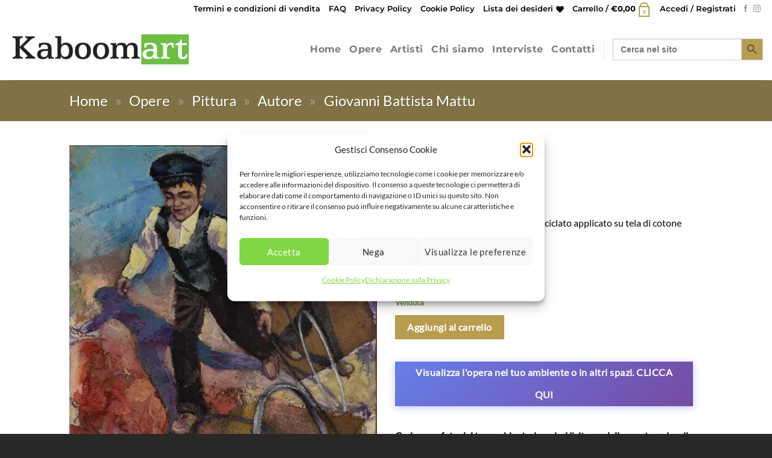

--- FILE ---
content_type: text/css
request_url: https://www.kaboomart.com/wp-content/plugins/marketking-multivendor-marketplace-for-woocommerce/includes/assets/css/style.css?ver=v2.1.10
body_size: 9547
content:
/**
*
* TABLE OF CONTENTS:
* 
* 1. Request Custom Quote
* 2. Offers
* 3. Conversations
* 4. Bulk Order
* 5. Custom Registration Fields
* 6. Subaccounts
* 7. Purchase Lists
* 8. Fonts
* 9. Product page
* 10. Media Queries
*
*/


/* 1. Request Custom Quote */
#marketking_request_custom_quote_button{
	margin-bottom: 5px;
    position: initial;
    visibility: visible;
    height: auto;
}
#marketking_request_custom_quote_textarea{
	width: 100%;
    min-height: 150px;
    resize: vertical;
    margin-bottom: 5px;
    display: none;
}
span.marketking_send_inquiry_text_label {
    display: none;
    text-align: left;
    margin-top: 15px;
}
#marketking_request_custom_quote_textarea_abovetext{
	display: none;
	text-align: left;
	margin-top: 15px;
}
#marketking_send_inquiry_name, #marketking_send_inquiry_email{
	width: 50%;
    margin-bottom: 5px;
    display: none;	
}
.marketking_custom_quote_field, .marketking_custom_quote_field_container{
    display: none;
}
.marketking_custom_quote_field{
    width: 50% !important;
    margin-bottom: 5px !important;
}
.marketking_custom_quote_field_container label {
    display: flex !important;
    width: 110px;
    align-items: flex-end;
    justify-content: start;
}
.marketking_custom_quote_field_container .marketking_supported_types {
    display: flex;
}
.marketking_tablinks {
    color: #333 !important;
}

/* 3. messages */
#marketking_myaccount_messages_container{
    margin:0 20px;
}
#marketking_myaccount_messages_container_top{
    display: flex;
    justify-content: space-between;
    margin-bottom: 12px;
}
#marketking_myaccount_messages_container_top button{
    background: #3AB1E4;
    line-height: 15px;
    min-width: 195px;
    text-align: end;
    height: 35px;
    color: #FFFFFF;
    box-shadow: 2px 2px 2px rgba(0, 0, 0, 0.12);
    border-radius: 3px;
    position: relative;
    outline: none;
    border: none;
    font-family: "Roboto";
    font-weight: 500;
    font-size: 15.5px;
    padding: 5px 16px;
    text-transform: none;
    min-height: 0;
    display: inline-flex;
    align-items: center;
    justify-content: space-between;
}
#marketking_myaccount_messages_container_top button:hover{
    background-color: #0088c2;
    cursor: pointer;
}
span.marketking_bacs_details {
    font-style: italic;
}
.marketking_myaccount_individual_message_top{
    font-family: Roboto;
    font-size: 15px;
    display: flex;
    justify-content: space-around;
    align-items: center;
    color: #EDEDED;
    width: 100%;
    height: 36px;
    background: #646464;
    border-radius: 5px 5px 0px 0px;
}
.marketking_myaccount_individual_message_container{
    background: #EBEBEB;
    box-shadow: 0px 3px 2px rgba(0, 0, 0, 0.13);
    border-radius: 5px;
    min-height: 150px;
    position: relative;
    margin-bottom: 40px;   
    display: block;
}
.marketking_myaccount_individual_message_top_item{
    position: relative;
    right: 8px;
}
.marketking_myaccount_individual_message_content{
    display: flex;
    justify-content: space-around;
}
.marketking_myaccount_individual_message_content_item {
    width: 140px;
    padding: 12px;
    font-family: Roboto;
    font-style: normal;
    font-weight: 500;
    font-size: 16px;
    line-height: 23px;
    color: #414141;
}
.marketking_myaccount_individual_message_bottom{
    display: flex;
    justify-content: flex-end;
}
#marketking_myaccount_messages_container .marketking_myaccount_individual_message_container .marketking_myaccount_individual_message_bottom a{
    text-decoration: none;
}

button.marketking_myaccount_view_message_button{
    background: #5B5B5B !important;
    line-height: 8px;
    min-width: 195px;
    text-align: end;
    height: 32px;
    color: #FFFFFF !important;
    box-shadow: 2px 2px 2px rgba(0, 0, 0, 0.12);
    border-radius: 3px;
    position: relative;
    outline: none;
    margin-right: 20px;
    margin-bottom: 10px;
    margin-left:20px;
    padding: 0px 18px;
    border: none;
    font-family:  Roboto;
    font-weight: 500;
    font-size: 15px;
    text-transform: none;
    min-height: 0;
    display: inline-flex;
    align-items: center;
    justify-content: space-between;
}
a.marketking_vendor_social_link:focus {
    outline: none;
}
a.marketking_vendor_social_link {
    display: inline-block;
    margin-right: 6px;
}
a.marketking_vendor_social_link:hover{
    filter:brightness(0.9);
}
.marketking_icon_grayscale{
    filter: grayscale();
}
button.marketking_myaccount_view_message_button:hover{
    background-color: #303030 !important;
    color: #fff !important;
    cursor: pointer;
}
.marketking_myaccount_view_message_button_icon{
    width: 19px;
    margin-right: 10px;
}

.marketking_myaccount_messages_pagination_container{
    display: flex;
    justify-content: space-between;
    margin: 0px 20px;
}
.marketking_myaccount_coffers_pagination_container{
    display: flex;
    justify-content: space-between;
}

.marketking_myaccount_messages_pagination_button a{
    width: 230px;
    height: 35px;
    background: #A3A3A3;
    box-shadow: 0px 4px 4px rgba(0, 0, 0, 0.15);
    display: inline-flex;
    border-radius: 3px;
    justify-content: center;
    align-items: center;
    font-family: "Roboto Medium", Roboto;
    font-weight: 400;
    font-size: 16px;
    line-height: 26px;
    color: #ECECEC;
    text-decoration: none !important;
}
.marketking_myaccount_messages_pagination_button a:hover{
    background-color: #6a6a6a;
}
.marketking_myaccount_messages_pagination_button a:visited{
    color:#ececec;
}
.marketking_myaccount_new_message_top{
    font-family: "Roboto Medium", Roboto;
    font-size: 15px;
    display: flex;
    justify-content: space-between;
    align-items: center;
    color: #EDEDED;
    height: 36px;
    background: #646464;
    border-radius: 5px 5px 0px 0px;
    padding: 0px 20px;
}
.marketking_myaccount_new_message_new{
    font-weight: 500;
}
.marketking_myaccount_new_message_close{
    border-radius: 3px;
    background: #2F2F2F;
    padding: 0px 15px;
    font-weight: 500;
}
.marketking_store_page_individual div#main-content {
    width: 100%;
}
span.marketking_vendor_product_text, span.marketking_vendor_product_store {
    display: inline !important;
}
.marketking_stores_page_all div#main-content {
    width: 100%;
}
#marketking_stores_vendors_table {
    border: none;
}
.marketking_myaccount_new_message_close:hover{
    background-color: #000000;
    cursor: pointer;
}
.marketking_myaccount_new_message_container{
    background: #EBEBEB;
    box-shadow: 0px 3px 2px rgba(0, 0, 0, 0.13);
    border-radius: 5px;
    min-height: 150px;
    position: relative;
    margin-bottom: 40px;
    display: none;   
}
img.marketking_vendor_badge_display {
    display: inline-block;
    margin: 3px;
}
.marketking_myaccount_new_message_content{
    padding: 20px;
}
.marketking_myaccount_new_message_content_element_text {
    font-family: "Roboto Medium", Roboto;
    font-weight: 600;
    font-size: 15px;
    line-height: 21px;
    color: #4E4E4E;
}
select#marketking_refund_request_value {
    width: 50%;
    margin-bottom: 5px;
    min-height: 35px;
}
div#marketking_refund_request_panel {
    margin-bottom: 30px;
}
label.marketking_refund_label {
    display: block;
    margin-top: 8px;
}
button#marketking_refund_request_send {
    margin-top: 7px;
}
textarea#marketking_refund_request_reason {
    width: 100%;
    min-height: 117px;
    resize: vertical;
}

a.marketking_review_pagination_page {
    padding: 4px 8px;
    margin-right:3px;
    background: #ffffff;
    border-radius: 3px;
    border: 1px solid #eee;
    color:#333;
    text-decoration: none !important;
}
.marketking_rating_header {
    margin-bottom: 16px;
    text-align: right;
    font-size: 16px;
}
div#marketking_vendor_tab_reviews {
    padding-top: 25px;
}
a.marketking_review_pagination_page:hover {
    padding: 4px 8px;
    margin-right:3px;
    background: #d8d8d8;
    border-radius: 3px;
    border: 1px solid #eee;
    color:#333;
}
#marketking_refund_request_panel, #marketking_refund_partial_container, #marketking_support_request_panel{
    display: none;
}
#marketking_support_request_panel{
    margin-bottom: 30px;
}
div#marketking_refunds_pagination {
    display: flex;
    justify-content: space-around;
}
input#marketking_refund_partial_amount {
    width: 50%;
}
#marketking_vendor_tab_reviews .review .children li{
    list-style: none;
    background: #f4f4f4;
    padding: 15px;
    border-radius: 5px;
    border: 1px solid #e2e2e2;
}
#marketking_vendor_tab_reviews .review {
    background: #fafafa;
    padding: 10px 20px;
    border: 1px solid #E1E8EA;
    margin-bottom: 10px;
    border-radius: 5px;
    list-style: none;
}
#marketking_vendor_tab_reviews .review .star-rating,#marketking_vendor_tab_reviews .review .meta{
    display:inline-block;
}
.marketking_top_review_row {
    display: flex;
    justify-content: space-between;
    flex-direction: row-reverse;
}
#marketking_vendor_tab_reviews .review img{
    display: none;
}
a.marketking_review_pagination_page.marketking_review_active_page {
    background: #d8d8d8;
    color: #000;
}
select#marketking_myaccount_message_type {
    height: 43px;
    background: #DEDEDE;
    border-radius: 4px;
    padding: 0px 20px;
    border: none;
    font-family: "Roboto Medium", Roboto;
    width: 100%;
    margin-bottom: 18px;
    margin-top: 5px;
    font-size: 15px;
    outline: none;
    color: #8D8D8D;
}
.marketking-application-pending{
    font-style: italic;
}
input#marketking_myaccount_title_message_start {
    height: 43px;
    background: #DEDEDE;
    border-radius: 4px;
    padding: 0px 20px;
    border: none;
    font-family: "Roboto Medium", Roboto;
    width: 92%;
    width: -moz-available;         
    width: -webkit-fill-available; 
    width: fill-available;
    margin-bottom: 18px;
    margin-top: 5px;
    font-size: 15px;
    outline: none;
    color: #8D8D8D;
    box-shadow: none;
}
.marketking_profile_icon_image{
    width: 100%;
    height: 100%;
}
input#marketking_myaccount_title_message_start::placeholder, #marketking_myaccount_textarea_message_start::placeholder{
    color: #8D8D8D;
}
#marketking_myaccount_textarea_message_start{
    resize: vertical;
    min-height: 150px;
    height: 43px;
    background: #DEDEDE;
    border-radius: 4px;
    padding: 10px 20px;
    border: none;
    font-family: "Roboto Medium", Roboto;
    width: 92%;
    width: -moz-available;         
    width: -webkit-fill-available; 
    width: fill-available;
    margin-bottom: 18px;
    margin-top: 5px;
    font-size: 15px;
    outline: none;
    color: #8D8D8D;
    box-shadow: none;
}
.marketking_myaccount_start_message_bottom{
    display: flex;
    justify-content: flex-end;
}
button.marketking_myaccount_start_message_button{
    background: #3AB1E4;
    line-height: 8px;
    min-width: 195px;
    text-align: end;
    height: 35px;
    margin-top: 10px;
    color: #FFFFFF;
    box-shadow: 2px 2px 2px rgba(0, 0, 0, 0.12);
    border-radius: 3px;
    position: relative;
    outline: none;
    padding: 0px 18px;
    border: none;
    font-family: "Roboto";
    font-weight: 500;
    font-size: 15.5px;
    padding: 5px 16px;
    text-transform: none;
    min-height: 0;
    display: inline-flex;
    align-items: center;
    justify-content: space-between;
}
button.marketking_myaccount_start_message_button:hover{
    background-color: #0088c2;
    color: #fff;
    cursor: pointer;
}
.marketking_myaccount_start_message_button_icon{
    width: 19px;
    margin-right: 10px;
}
/* message endpoint (individual message view) */
#marketking_myaccount_message_endpoint_container{
    margin:0 20px;
}
#marketking_myaccount_message_endpoint_container_top{
    display: flex;
    justify-content: space-between;
    align-items: center;
}
#marketking_myaccount_message_endpoint_container_top button{
    line-height: 15px;
    width: 130px;
    background: #717171;
    text-align: end;
    height: 35px;
    color: #FFFFFF;
    box-shadow: 2px 2px 2px rgba(0, 0, 0, 0.12);
    border-radius: 3px;
    position: relative;
    outline: none;
    border: none;
    font-family: "Roboto";
    font-weight: 500;
    font-size: 15.5px;
    padding: 5px 16px;
    text-transform: none;
    min-height: 0;
}
div#marketking_stores_vendors_table_length label, div#marketking_stores_vendors_table_filter label {
    display: flex !important;
    align-items: center;
}
#marketking_stores_vendors_table_filter input[type="search"] {
    margin-bottom: 0px !important;
}
#marketking_myaccount_message_endpoint_container_top button:hover{
    background-color: #454545;
    cursor: pointer;
}
#marketking_myaccount_message_endpoint_title{
    font-family: "Roboto Medium", Roboto;
    font-style: normal;
    font-weight: 500;
    font-size: 17px;
    line-height: 26px;
    color: #313131;
}
#marketking_myaccount_message_endpoint_container_top_header{
    background: #303030;
    border-radius: 5px 5px 0px 0px;
    min-height: 45px;
    margin-top: 30px;
    font-family: "Roboto Medium", Roboto;
    display: flex;
    justify-content: space-between;
    align-items: center;
    padding: 0px 20px;
    font-size: 13px;
}

.marketking_myaccount_message_endpoint_container_top_header_item{
    color: #D6D6D6;
}
.marketking_myaccount_message_endpoint_top_header_text_bold{
    font-weight: 500;
    color: #f9f9f9;
}
.marketking_myaccount_message_endpoint_bottom{
    display: flex;
    justify-content: flex-end;
}
.marketking_myaccount_message_endpoint_button{
    background: #3AB1E4 !important;
    line-height: 8px;
    min-width: 165px;
    text-align: end;
    height: 35px;
    margin-top: 10px;
    color: #FFFFFF !important;
    box-shadow: 2px 2px 2px rgba(0, 0, 0, 0.12);
    border-radius: 3px;
    position: relative;
    outline: none;
    border: none;
    font-family: "Roboto";
    font-weight: 500;
    font-size: 15.5px;
    padding: 5px 16px;
    text-transform: none;
    min-height: 0;
    display: inline-flex;
    align-items: center;
    justify-content: space-between;
    margin-left:4px;
}
button#marketking_message_make_offer_vendor, button#b2bking_conversation_make_offer_vendor {
    min-width: 100px;
    background: #0a6099;
}

.marketking_myaccount_message_endpoint_button:hover{
    background-color: #0088c2;
    color: #fff;
    cursor: pointer;
}
.marketking_myaccount_message_endpoint_button_icon{
    width: 19px;
    margin-right: 10px;
}
#marketking_message_user_new_message, #b2bking_conversation_user_new_message{
    resize: vertical;
    min-height: 125px;
    outline: none;
    padding: 15px;
    margin-top: 20px;
    background: #F2F2F2;
    border-radius: 5px;
    margin-bottom: 5px;
    width: 92%;
    width: -moz-available;         
    width: -webkit-fill-available; 
    width: fill-available;
    
}
#marketking_message_messages_container, #b2bking_conversation_messages_container{
    max-height: 500px;
    overflow-y: scroll;
}
#marketking_myaccount_messages_title{
    font-family: Roboto;
    font-size: 30px;
    color: #373737;
    font-weight: 400;
    margin-bottom: 12px;
}
.marketking_message_message, .b2bking_conversation_message{
    background: #eeeeee;
    margin: 10px;
    padding: 15px;
    padding-right: 10%;
    padding-bottom: 50px;
    border-radius: 8px;
    width: 70%;
    position: relative;
    font-family: "Roboto Medium", Roboto;
    font-size: 15px;
    font-weight: normal;
}
.marketking_message_message_self, .b2bking_conversation_message_self{
    margin-left: auto;
    background: #e9f1f8;
}
.marketking_message_message_time, .b2bking_conversation_message_time{
    position: absolute;
    right: 10px;
    color: #888f92;
    font-family: Roboto;
    font-size: 14px;
    font-weight: bold;
    bottom: 10px;
}
#marketking_send_inquiry_button{
    margin-bottom: 5px;
    position: initial;
    visibility: visible;
    height: auto;
}
#marketking_send_inquiry_textarea{
    width: 80%;
    min-height: 150px;
    resize: vertical;
    margin-bottom: 5px;
    display: block;
}
#marketking_send_support_textarea{
    width: 80%;
    min-height: 180px;
    resize: vertical;
    margin-bottom: 5px;
    display: block;
}
span.marketking_send_inquiry_text_label {
    display: block;
    text-align: left;
    margin-top: 15px;
}
#marketking_send_inquiry_textarea_abovetext{
    display: block;
    text-align: left;
    margin-top: 15px;
}
#marketking_send_inquiry_name, #marketking_send_inquiry_email, #marketking_send_inquiry_phone{
    width: 50%;
    margin-bottom: 5px;
    display: block;
}

/* 2. Offers */
.marketking_offer_download {
    min-width: 50px !important;
    margin-left: 10px;
    background: #8f8f8f !important;
}
.marketking_myaccount_individual_offer_custom_text, .marketking_myaccount_individual_offer_custom_text_vendor {
    margin: 0 30px;
    padding: 10px 0px;
    font-family: Roboto;
    border-top: 1px solid #d7d7d7;
    white-space: pre-wrap;
    color: #515151;
    line-height: 1.2em;
    font-size: 11px;
}
.marketking_offer_myaccount_total{
	font-size: 16px;
}
.marketking_vendor_store_page_profile_image {
    max-width: 100px !important;
    border: 1px solid #E5E5E5;
    padding: 5px;
}
.marketking_report_abuse_container span {
    font-size: 13.5px;
    display: inline-flex;
    align-items: center;
    cursor: pointer;
}
.marketking_report_abuse_container{
    color:#909090;
}
.marketking_report_abuse_container:hover{
    color:#333;
}
textarea.marketking_report_abuse_message {
    margin-bottom: 5px;
    width: 80%;
    max-width: 400px;
}
.marketking_report_abuse_hidden {
    display: none;
}
.marketking_hidden_column{
    display: none;
    vertical-align: middle;
    text-align: center;
}
.marketking_frontend_store_categories_select_container {
    display: block !important;
    width: 100% !important;
    clear: both;
}
#marketking_select_storecategories{
    width: 250px;
    margin-bottom: 20px !important;
    display: block;
}
table#marketking_stores_vendors_table{
    width: 100% !important;
}
.marketking_frontend_store_categories_select_container .select2-container{
    margin-bottom: 10px;
}
.marketking_frontend_store_categories_select_container .select2-container--default .select2-selection--single {
    border: 1px solid #e8e8e8;
    border-radius: 5px;
    height: 34px;
    display: flex;
    align-items: center;
}
.marketking_frontend_store_categories_select_container .select2-selection__arrow{
    height: 34px !important;
}
button#marketking_add_product_to_my_store {
    margin-top: 45px;
    background: #464646;
    color: white;
    display: flex;
    height: 39px;
    align-items: center;
    border-radius: 5px;
}
h3.marketking_other_offers_header {
    width: 100%;
    display: block;
    padding-left: 20px;
    padding-right: 20px;
    padding-bottom: 10px;
    padding-top: 10px;
    border-top-left-radius: 3px;
    border-top-right-radius: 3px;
    background-color: #f3f3f3;
    color: #000;
    font-size: 20px;
    font-weight: 400;
    margin-bottom: 0px;
}
.marketking_product_other_offer_first_column{
    margin-left: 20px;
    width: 240px;
}
.marketking_product_other_offer_first_column_sold_by_stock span {
    padding: 1px 5px;
    font-size: 12px;
    border-radius: 3px;
    font-weight: 600;
    margin-top: 2px;
    display: inline-block;
}
.marketking_product_other_offer_first_column_sold_by_stock .badge-green {
    background-color: #090;
    color: #fff;
}
.marketking_product_other_offer_first_column_sold_by_stock .badge-gray {
    background-color: #ccc;
    color: #fff;
}
.marketking_product_other_offer_second_column {
    text-align:center;
    width: 200px;
    font-size: 20px;
}
.marketking_product_other_offer_container.marketking_offer_hidden_initial {
    display: none;
}
.marketking_offers_show_more {
    position: relative;
    background-color: #fafafa;
    color: #848484;
    font-weight: 600;
    font-size: 13px;
    outline: 0;
    box-shadow: inset 0 3px 5px -1px rgb(0 0 0 / 10%);
    padding: 4px 15px;
    border-bottom: 1px solid #e5e5e5;
    display: block;
    border-bottom-right-radius: 2px;
    border-bottom-left-radius: 2px;
    cursor: pointer;
}
.marketking_product_other_offer_third_column form {
    margin-bottom: 0px !important;
}
.marketking_product_other_offer_second_third_container {
    display: flex;
    justify-content: space-around;
    width: 70%;
    align-items: center;
}
div.marketking_product_other_offer_first_column_sold_by {
    margin: 0;
    font-size: 14px;
    color: #3e3e36;
}
span.dashicons.dashicons-star-filled.marketking_product_other_offer_first_column_sold_by_star {
    font-size: 14px;
    vertical-align: middle;
}

div.marketking_product_other_offer_container {
    background-color: #fff;
    border: 1px solid #E3E5E7;
    border-top:0px;
    -webkit-box-shadow: 0 2px 12px -4px rgb(0 0 0 / 10%);
    box-shadow: 0 2px 12px -4px rgb(0 0 0 / 10%);
    position: relative;
    border-color: rgba(0,0,0,.1);
    height: 100px;
    display: flex;
    align-items: center;
    padding-left: 20px;
    padding-right: 20px;

}
div.marketking_product_other_offer_container:nth-child(2) {
    border-radius: 3px 3px 0px 0px;
    border-top:1px solid #E3E5E7;
}
.marketking_other_offer_product_image{
    width: 65px;
}
h3.marketking_other_offers_header small{
    font-size:65%;
    color:#888;
}
div#marketking_vendor_store_page_profile_name {
    text-align: center;
    max-width: 100px;
    max-height: 100px;
}
div#marketking_vendor_store_page_profile {
    margin: auto;
    text-align: center;
}
div#marketking_vendor_page_badges_container {
    max-width: 105px;
    margin: auto;
    position: absolute;
}
img.marketking_vendor_store_page_banner_image {
    max-width: 100%;
}
.marketking_tabclass{
    display: flex;
    align-items: center;
    justify-content: space-between;
}
.marketking_tabclass .marketking_tabclass_left button.marketking_tablinks {
    background-color: inherit !important;
}

tbody#marketking_stores_table_tbody tr td {
    border: none;
}
div#marketking_vendor_store_page_banner {
    border-left: 2px dashed #dfdfdf;
    height: 100%;
    display: flex;
    width: 67%;
    background-position: center;
    background-repeat: no-repeat;
    align-items: flex-end;
    justify-content: flex-end;
    background-clip: content-box;
    background-size: cover;
}
.marketking_tabclass button.marketking_follow_button, .marketking_vendor_follow button.marketking_follow_button{
    background: rgb(255 255 255) !important;
    padding: 3px 17px !important;
    border-radius: 20px;
    font-size: 16px;
    font-weight: 600;
    color: rgb(39 42 44) !important;
    border: 1px solid #d6d6d6 !important;
    min-width: 110px;
    cursor: pointer;
    text-transform: none;
    line-height: 1.618;
}
.marketking_tabclass button.marketking_follow_button:hover, .marketking_vendor_follow button.marketking_follow_button:hover {
    background: rgb(39 42 44) !important;
    color: rgb(255 255 255) !important;
    border-radius: 20px;

}
td.marketking_vendor_follow {
    vertical-align: middle;
    text-align: end;
}
td.marketking_vendor_rating{
    vertical-align: middle;
    text-align:end;
    font-size:16px;
    min-width: 100px;
}
/* Style the tab */
.marketking_tabclass {
  overflow: hidden;
  outline:none;
  margin-bottom: 3px;
}

/* Style the buttons that are used to open the tab content */
.marketking_tabclass button {
  background-color: inherit;
  float: left;
  border: none;
  outline: none;
  cursor: pointer;
  padding: 7px 15px !important;
  transition: 0.3s;
  outline:none !important;
  border-radius: 5px;
  margin-right:5px;
  font-weight: 400;
}

/* Change background color of buttons on hover */

.marketking_tabclass .marketking_tabclass_left button.marketking_tablinks:hover {
    background-color: #efefef !important;
    border-radius: 5px;
    outline: none;
    color: #2a2a29;
}

/* Create an active/current tablink class */
.marketking_tabclass .marketking_tabclass_left button.marketking_tablinks.active {
  background-color: #efefef !important;
  outline:none;
}

/* Style the tab content */
.marketking_tab {
  display: none;
  padding: 30px 3px;
  border-top: none;
  outline:none;

}
.marketking_tab_active{
    display: block !important;
}
div#marketking_vendor_store_page_header {
    width: 100%;
    height: 214px;
    display: flex;
    justify-content: space-between;
    background: #fbfbfb;
    border-radius: 3px;
    align-items: center;
    border: 2px dashed #dfdfdf;
    margin-bottom: 15px;
    overflow: hidden;
}

div#marketking_vendor_store_page_header.marketking_store_style_2 {
    border: 1px solid #f0f0f0;
    background: #212121;
    color: #e2e2e2;
}
div#marketking_vendor_store_page_banner.marketking_store_style_2 {
    border-left: none;
}

div#marketking_vendor_store_page_header.marketking_store_style_3 {
    border: 1px solid #f0f0f0;
}
div#marketking_vendor_store_page_banner.marketking_store_style_3 {
    border-left: none;
}

.marketking_offer_myaccount_total .amount{
	font-weight: 700;
    font-size: 22px;
}
.marketking_offer_myaccount_items_text{
	font-size: 15px;
}
#marketking_myaccount_offers_container{
	margin: 0px 40px;
}
#marketking_myaccount_offers_title, #marketking_myaccount_conversations_title, #marketking_myaccount_bulkorder_title{
	font-family: Roboto;
	font-size: 30px;
	color: #373737;
	font-weight: 400;
	margin-bottom: 12px;
}
.marketking_myaccount_individual_offer_top{
	font-family:  Roboto;
    font-weight: 500;
    font-size: 17.5px;
    display: flex;
    justify-content: center;
    align-items: center;
    color: #EDEDED;
    width: 100%;
    height: 46px;
    background: #383838;
    border-radius: 5px 5px 0px 0px;
}
.marketking_myaccount_individual_offer_container{
    background: #EBEBEB;
    box-shadow: 0px 3px 2px rgba(0, 0, 0, 0.13);
    border-radius: 5px;
    min-height: 200px;
    position: relative;
	margin-bottom: 40px;  
    min-width: 422px; 
}
.marketking_myaccount_individual_offer_top_icon{
	position: absolute;
    left: 15px;
    top: 13px;
    width: 17px;
}
.marketking_myaccount_individual_offer_header_line{
	border-bottom: 1px solid #d7d7d7;
    margin: 18px 0px 6px 0px;
    justify-content: space-between;
    font-family: Roboto;
    font-weight: 500;
    font-size: 16.5px;
    color: #646464;
    display: grid;
    grid-template-columns: 1fr 1fr 1fr 1fr;
}
.marketking_myaccount_individual_offer_header_line_item{
    text-align: center;
}
.marketking_myaccount_individual_offer_element_line{
	display: grid;
    grid-template-columns: 1fr 1fr 1fr 1fr;
    align-items: center;
    margin: 20px 1px;
    font-size: 12px;
}
.marketking_myaccount_individual_offer_element_line_item{
    color: #515151;
    font-family: Roboto;
    font-size: 11px;
    text-align: center;
}
.marketking_offer_image{
    width:60%;
    margin: auto;
}
span.marketking_availability {
    margin-left: 10px;
}
span.marketking_availability.marketking_url_available {
    color: #008000;
}
span.marketking_availability.marketking_url_unavailable {
    color: #ff0000;
}
span.marketking_availability.marketking_url_searching {
    color: #161616;
}
.marketking_myaccount_individual_offer_bottom_line{
	border-top: 1px solid #d7d7d7;
    justify-content: space-between;
    display: flex;
    margin: 0px 30px;
    padding: 20px 0px;
    align-items: center;
}
.marketking_myaccount_individual_offer_bottom_line_total{
	font-family: Roboto;
    font-size: 19px;
    line-height: 28px;
    color: #525252;
}
.marketking_myaccount_individual_offer_bottom_line_add{
    display:flex;
}
.marketking_hidden_img{
    display: none !important;
}
.marketking_myaccount_individual_offer_bottom_line_add button.marketking_myaccount_individual_offer_bottom_line_button{
	background: #3AB1E4;
    line-height: 15px;
    min-width: 150px;
    text-align: end;
    height: 35px;
    color: #FFFFFF;
    box-shadow: 2px 2px 2px rgba(0, 0, 0, 0.12);
    border-radius: 3px;
    position: relative;
    outline: none;
    border: none;
    font-family: "Roboto";
    font-weight: 500;
    font-size: 15.5px !important;
    padding: 5px 16px;
    text-transform: none;
    min-height: 0;
    display: inline-flex;
    align-items: center;
    justify-content: space-between;
}
.marketking_myaccount_individual_offer_bottom_line_button:hover, .marketking_myaccount_individual_offer_bottom_line_add button.marketking_myaccount_individual_offer_bottom_line_button:hover{
	background: #0088c2;
    color: white;
    outline: none;
    cursor: pointer;
}
.marketking_myaccount_individual_offer_bottom_line_button_icon, .marketking_myaccount_new_conversation_button_icon{
    width: 19px;
    margin-right: 10px;
}


/* 3. Conversations */
#marketking_myaccount_conversations_container{
	margin:0 20px;
}
#marketking_myaccount_conversations_container_top{
	display: flex;
    justify-content: space-between;
    margin-bottom: 12px;
}
#marketking_myaccount_conversations_container_top button{
	background: #3AB1E4;
    line-height: 15px;
    min-width: 195px;
    text-align: end;
    height: 35px;
    color: #FFFFFF;
    box-shadow: 2px 2px 2px rgba(0, 0, 0, 0.12);
    border-radius: 3px;
    position: relative;
    outline: none;
    border: none;
    font-family: "Roboto";
    font-weight: 500;
    font-size: 15.5px;
    padding: 5px 16px;
    text-transform: none;
    min-height: 0;
    display: inline-flex;
    align-items: center;
    justify-content: space-between;
}
#marketking_myaccount_conversations_container_top button:hover{
	background-color: #0088c2;
	cursor: pointer;
}
.marketking_order_details_vendor_table_header {
    display: flex;
    justify-content: space-between;
    margin-bottom: 15px;
}

.marketking_myaccount_individual_conversation_top{
	font-family: Roboto;
    font-size: 15px;
    display: flex;
    justify-content: space-around;
    align-items: center;
    color: #EDEDED;
    width: 100%;
    height: 36px;
    background: #646464;
    border-radius: 5px 5px 0px 0px;
}
.marketking_myaccount_individual_conversation_container{
    background: #EBEBEB;
    box-shadow: 0px 3px 2px rgba(0, 0, 0, 0.13);
    border-radius: 5px;
    min-height: 150px;
    position: relative;
	margin-bottom: 40px;   
	display: block;
}
.marketking_myaccount_individual_conversation_top_item{
	position: relative;
	right: 8px;
}
.marketking_myaccount_individual_conversation_content{
	display: flex;
	justify-content: space-around;
}
.marketking_myaccount_individual_conversation_content_item {
    width: 140px;
    padding: 12px;
    font-family: Roboto;
    font-style: normal;
    font-weight: 500;
    font-size: 16px;
    line-height: 23px;
    color: #414141;
}
.marketking_myaccount_individual_conversation_bottom{
	display: flex;
	justify-content: flex-end;
}
#marketking_myaccount_conversations_container .marketking_myaccount_individual_conversation_container .marketking_myaccount_individual_conversation_bottom a{
    text-decoration: none;
}
button.marketking_myaccount_view_conversation_button{
	background: #5B5B5B;
    line-height: 8px;
    min-width: 195px;
    text-align: end;
    height: 32px;
    color: #FFFFFF;
    box-shadow: 2px 2px 2px rgba(0, 0, 0, 0.12);
    border-radius: 3px;
    position: relative;
    outline: none;
    margin-right: 20px;
    margin-bottom: 10px;
    margin-left:20px;
    padding: 0px 18px;
    border: none;
    font-family:  Roboto;
    font-weight: 500;
    font-size: 15px;
    text-transform: none;
    min-height: 0;
    display: inline-flex;
    align-items: center;
    justify-content: space-between;
}
button.marketking_myaccount_view_conversation_button:hover{
	background-color: #303030;
	color: #fff;
	cursor: pointer;
}
.marketking_myaccount_view_conversation_button_icon{
    width: 19px;
    margin-right: 10px;
}
.marketking_myaccount_conversations_pagination_container{
	display: flex;
	justify-content: space-between;
	margin: 0px 20px;
}
.marketking_myaccount_coffers_pagination_container{
	display: flex;
	justify-content: space-between;
}
.marketking_myaccount_conversations_pagination_button a{
	width: 230px;
	height: 35px;
	background: #A3A3A3;
	box-shadow: 0px 4px 4px rgba(0, 0, 0, 0.15);
	display: inline-flex;
	border-radius: 3px;
	justify-content: center;
	align-items: center;
	font-family: "Roboto Medium", Roboto;
	font-weight: 400;
	font-size: 16px;
	line-height: 26px;
	color: #ECECEC;
	text-decoration: none !important;
}
.marketking_myaccount_conversations_pagination_button a:hover{
	background-color: #6a6a6a;
}
.marketking_myaccount_conversations_pagination_button a:visited{
	color:#ececec;
}
.marketking_myaccount_new_conversation_top{
	font-family: "Roboto Medium", Roboto;
    font-size: 15px;
    display: flex;
    justify-content: space-between;
    align-items: center;
    color: #EDEDED;
    height: 36px;
    background: #646464;
    border-radius: 5px 5px 0px 0px;
    padding: 0px 20px;
}
.marketking_myaccount_new_conversation_new{
	font-weight: 500;
}
.marketking_myaccount_new_conversation_close{
	border-radius: 3px;
    background: #2F2F2F;
    padding: 0px 15px;
    font-weight: 500;
}
.marketking_myaccount_new_conversation_close:hover{
	background-color: #000000;
	cursor: pointer;
}
.marketking_myaccount_new_conversation_container{
    background: #EBEBEB;
    box-shadow: 0px 3px 2px rgba(0, 0, 0, 0.13);
    border-radius: 5px;
    min-height: 150px;
    position: relative;
	margin-bottom: 40px;
	display: none;   
}

.marketking_myaccount_new_conversation_content{
	padding: 20px;
}
.marketking_myaccount_new_conversation_content_element_text {
    font-family: "Roboto Medium", Roboto;
    font-weight: 600;
    font-size: 15px;
    line-height: 21px;
    color: #4E4E4E;
}
select#marketking_myaccount_conversation_type {
    height: 43px;
    background: #DEDEDE;
    border-radius: 4px;
    padding: 0px 20px;
    border: none;
    font-family: "Roboto Medium", Roboto;
    width: 100%;
    margin-bottom: 18px;
    margin-top: 5px;
    font-size: 15px;
    outline: none;
    color: #8D8D8D;
}
input#marketking_myaccount_title_conversation_start {
    height: 43px;
    background: #DEDEDE;
    border-radius: 4px;
    padding: 0px 20px;
    border: none;
    font-family: "Roboto Medium", Roboto;
    width: 92%;
    width: -moz-available;         
    width: -webkit-fill-available; 
    width: fill-available;
    margin-bottom: 18px;
    margin-top: 5px;
    font-size: 15px;
    outline: none;
    color: #8D8D8D;
    box-shadow: none;
}
input#marketking_myaccount_title_conversation_start::placeholder, #marketking_myaccount_textarea_conversation_start::placeholder{
	color: #8D8D8D;
}
#marketking_myaccount_textarea_conversation_start{
	resize: vertical;
    min-height: 150px;
    height: 43px;
    background: #DEDEDE;
    border-radius: 4px;
    padding: 10px 20px;
    border: none;
    font-family: "Roboto Medium", Roboto;
    width: 92%;
    width: -moz-available;         
    width: -webkit-fill-available; 
    width: fill-available;
    margin-bottom: 18px;
    margin-top: 5px;
    font-size: 15px;
    outline: none;
    color: #8D8D8D;
    box-shadow: none;
}
.marketking_myaccount_start_conversation_bottom{
	display: flex;
	justify-content: flex-end;
}
button.marketking_myaccount_start_conversation_button{
	background: #3AB1E4;
    line-height: 8px;
    min-width: 195px;
    text-align: end;
    height: 35px;
    margin-top: 10px;
    color: #FFFFFF;
    box-shadow: 2px 2px 2px rgba(0, 0, 0, 0.12);
    border-radius: 3px;
    position: relative;
    outline: none;
    padding: 0px 18px;
    border: none;
    font-family: "Roboto";
    font-weight: 500;
    font-size: 15.5px;
    padding: 5px 16px;
    text-transform: none;
    min-height: 0;
    display: inline-flex;
    align-items: center;
    justify-content: space-between;
}
button.marketking_myaccount_start_conversation_button:hover{
	background-color: #0088c2;
	color: #fff;
	cursor: pointer;
}
.marketking_myaccount_start_conversation_button_icon{
    width: 19px;
    margin-right: 10px;
}
/* conversation endpoint (individual conversation view) */
#marketking_myaccount_conversation_endpoint_container{
	margin:0 20px;
}
#marketking_myaccount_conversation_endpoint_container_top{
	display: flex;
    justify-content: space-between;
    align-items: center;
}
#marketking_myaccount_conversation_endpoint_container_top button{
    line-height: 15px;
    width: 130px;
    background: #717171;
    text-align: end;
    height: 35px;
    color: #FFFFFF;
    box-shadow: 2px 2px 2px rgba(0, 0, 0, 0.12);
    border-radius: 3px;
    position: relative;
    outline: none;
    border: none;
    font-family: "Roboto";
    font-weight: 500;
    font-size: 15.5px;
    padding: 5px 16px;
    text-transform: none;
    min-height: 0;
}

#marketking_myaccount_conversation_endpoint_container_top button:hover{
	background-color: #454545;
	cursor: pointer;
}
#marketking_myaccount_conversation_endpoint_title{
	font-family: "Roboto Medium", Roboto;
    font-style: normal;
    font-weight: 500;
    font-size: 17px;
    line-height: 26px;
    color: #313131;
}
.marketking_vendor_profile{
    width: 80px;
    max-height: 80px;
    margin-right: 20px;
}
.marketking_vendor_stores_left_column {
    height: 80px;
    vertical-align: middle;
}
#marketking_myaccount_conversation_endpoint_container_top_header{
	background: #303030;
    border-radius: 5px 5px 0px 0px;
    min-height: 45px;
    margin-top: 30px;
    font-family: "Roboto Medium", Roboto;
    display: flex;
    justify-content: space-between;
    align-items: center;
    padding: 0px 20px;
    font-size: 13px;
}
.marketking_myaccount_conversation_endpoint_container_top_header_item{
	color: #D6D6D6;
}
.marketking_myaccount_conversation_endpoint_top_header_text_bold{
	font-weight: 500;
	color: #f9f9f9;
}
.marketking_myaccount_conversation_endpoint_bottom{
	display: flex;
	justify-content: flex-end;
}
.marketking_myaccount_conversation_endpoint_button{
	background: #3AB1E4;
    line-height: 8px;
    min-width: 165px;
    text-align: end;
    height: 35px;
    margin-top: 10px;
    color: #FFFFFF;
    box-shadow: 2px 2px 2px rgba(0, 0, 0, 0.12);
    border-radius: 3px;
    position: relative;
    outline: none;
    border: none;
    font-family: "Roboto";
    font-weight: 500;
    font-size: 15.5px;
    padding: 5px 16px;
    text-transform: none;
    min-height: 0;
    display: inline-flex;
    align-items: center;
    justify-content: space-between;
    margin-left:4px;
}
button#marketking_conversation_make_offer_vendor {
    min-width: 100px;
    background: #0a6099;
}
tr#marketking_stores_table_header {
    display:none;
}
#marketking_stores_vendors_table_filter{
    margin-bottom: 15px;
}

#marketking_stores_vendors_table_filter input[type="search"] {
    border-radius: 5px;
    height: 38px;
    background: #fafafa;
}

select[name="marketking_stores_vendors_table_length"]{
    border: 1px solid #e8e8e8;
    border-radius: 5px;
    margin: 0px 5px;
}
#marketking_stores_vendors_table{
    border-collapse:separate;
    border-spacing: 0 14px;
}
#marketking_stores_vendors_table td:first-child { border-top-left-radius: 10px;}
#marketking_stores_vendors_table td:last-child { border-top-right-radius: 10px;}
#marketking_stores_vendors_table td:first-child { border-bottom-left-radius: 10px;}
#marketking_stores_vendors_table td:last-child { border-bottom-right-radius: 10px;}
#marketking_stores_vendors_table td { background: inherit; padding:17px;}

#marketking_stores_table_tbody tr {
    box-shadow: 0 1px 13px rgb(0 0 0 / 10%);
    border-radius: 10px;
    background: #fcfcfc;
}
#marketking_stores_table_tbody tr:hover {
    box-shadow: 0 1px 13px rgb(0 0 0 / 18%);
}
#marketking_stores_vendors_table_paginate a.paginate_button {
    border-radius: 10px;
    margin: 4px;
    font-size: 15px;
    border: 1px solid #f5f5f5;
    background: #fdfdfd;
}
#marketking_stores_vendors_table_info{
    display: none;
}
td.marketking_vendor_name {
    font-size: 20px;
    color: #434343;
    text-decoration: none;
    vertical-align: middle;
    font-weight: 300;
}
td.marketking_vendor_name a{
    text-decoration: none !important;
    color: inherit;
}
td.marketking_vendor_stores_left_column {
    width: 20%;
}
input[name="marketking_cart_vendors_text_setting"] {
    max-width: 500px;
}
td.marketking_vendor_shop {
    vertical-align: middle;
    text-align: center;
}
tr.marketking_vendor_subtotals_cart_tr td {
    padding-top: 15px !important;
    padding-bottom: 15px !important;
}
.theme-storefront tr.marketking_vendor_subtotals_cart_tr td {
    background: #f8f8f8 !important;
}
.marketking_vendor_subtotals_cart_td_left{
    font-weight: 600;
    padding-left: 0px !important;
    padding-right: 0px !important;
}
.marketking_vendor_subtotals_cart_td_right{
    padding-left: 30px !important;
}

.marketking_arrow_icon_view_shop {
    text-decoration: none !important;
    background: #1b74ce;
    border-radius: 84px;
    display: inline-block;
    color: #fff;
    width: 35px !important;
    border: 1px solid #1b74ce;
    padding: 7px;
    height: 35px !important;
    text-align: center;
    vertical-align: middle;
}
#marketking_stores_vendors_table{
    border-bottom: none;
}
.marketking_myaccount_conversation_endpoint_button:hover{
	background-color: #0088c2;
	color: #fff;
	cursor: pointer;
}
.marketking_myaccount_conversation_endpoint_button_icon{
    width: 19px;
    margin-right: 10px;
}
#marketking_conversation_user_new_message{
	resize: vertical;
	min-height: 125px;
	outline: none;
	padding: 15px;
	margin-top: 20px;
	background: #F2F2F2;
	border-radius: 5px;
	margin-bottom: 5px;
	width: 92%;
    width: -moz-available;         
    width: -webkit-fill-available; 
    width: fill-available;
    
}
#marketking_conversation_messages_container{
	max-height: 500px;
	overflow-y: scroll;
}
.marketking_conversation_message{
    background: #eeeeee;
    margin: 10px;
    padding: 15px;
    padding-right: 10%;
    padding-bottom: 50px;
    border-radius: 8px;
    width: 70%;
    position: relative;
    font-family: "Roboto Medium", Roboto;
    font-size: 15px;
    font-weight: normal;
}
.marketking_conversation_message_self{
	margin-left: auto;
    background: #e9f1f8;
}
.marketking_conversation_message_time{
	position: absolute;
    right: 10px;
    color: #888f92;
    font-family: Roboto;
    font-size: 14px;
    font-weight: bold;
    bottom: 10px;
}

/* 4. Bulk Order */
img.marketking_livesearch_image {
    width: 50px;
    display: block;
    border-radius: 3px;
    text-align: right;
}
#marketking_myaccount_bulkorder_container{
	margin: 0px 20px;
	min-width: 500px;
}
.marketking_bulkorder_form_container{
	background: #EBEBEB;
    box-shadow: 0px 3px 2px rgba(0, 0, 0, 0.13);
    border-radius: 5px;
    min-height: 150px;
    position: relative;
    margin-bottom: 40px;
    display: grid;
}
.marketking_bulkorder_form_container_top{
	font-family: Roboto;
    font-size: 15px;
    display: flex;
    justify-content: flex-start;
    align-items: center;
    padding: 0px 15px;
    color: #EDEDED;
    height: 36px;
    background: #646464;
    border-radius: 5px 5px 0px 0px;
    font-weight: 400;
}
.marketking_bulkorder_form_container_content{
	padding: 20px;
}
.marketking_bulkorder_form_container_content_header_product{
	width: 68%;
	display: inline-block;
	font-family: Roboto;
	font-style: normal;
	font-weight: bold;
	font-size: 14px;
	color: #4E4E4E;

}
.marketking_bulkorder_form_container_content_header_qty{
	width: 10%;
	display: inline-block;
	text-align: center;
	font-family: Roboto;
	font-style: normal;
	font-weight: bold;
	font-size: 14px;
	color: #4E4E4E;
    margin-right: 4%;
    margin-left: 4%;
}
.marketking_bulkorder_form_container_content_header_subtotal{
	width: 12%;
	display: inline-block;
	text-align:right;
	font-family: Roboto;
	font-style: normal;
	font-weight: bold;
	font-size: 14px;
	color: #4E4E4E;
}
.marketking_bulkorder_form_container_content_line{
	position: relative;
}
.marketking_loader_img{
    margin:auto;
    display: block;
}
.marketking_loader_hidden{
    display: none !important;
}
select#marketking_bulkorder_searchby_select:hover{
    cursor: pointer;
    background: #666666;
}
select#marketking_bulkorder_searchby_select:focus{
    outline: none;
}
select#marketking_bulkorder_searchby_select {
    background: #939393;
    box-shadow: 2px 2px 2px rgba(0, 0, 0, 0.06);
    color: white;
    border: 0px;
    margin-left: 5px;
    height: auto;
    width: auto;
    -webkit-appearance: auto;
    margin-bottom: 0;
    padding: 1px 5px;
    border-radius: 3px !important;
    display: inline-block;
    font-weight: 400;
    font-family: "Roboto Medium";
}
.marketking_bulkorder_form_container_content_header {
    margin-bottom: 2px;
}
.marketking_bulkorder_clear{
	position: absolute;
    top: 14px;
    padding: 1px 8px;
    border-radius: 3px;
    color: #f0f0f0;
    left: 54.5%;
    background: #b8b8b8;
    height: 27.5px;
    border: none;
    text-transform: none;
    min-height: 0;
    font-family:  Roboto;
    font-size: 15px;
    font-weight: 500;
    line-height: normal;
}
.marketking_bulkorder_clear:hover{
    background-color: #d5d5d5;
    border-color: #d5d5d5;
    color: #333333;
    cursor: pointer;
}
#marketking_myaccount_bulkorder_container .marketking_bulkorder_form_container_content_line input.marketking_bulkorder_form_container_content_line_product, .marketking_bulkorder_form_container_content_line input.marketking_bulkorder_form_container_content_line_product{
	width: 68%;
	height: 43px;
    background: #DEDEDE;
	border-radius: 4px;
    padding: 0px 20px;
    border: none;
    font-family: Roboto;
    margin-bottom: 18px;
    padding-right: 25px;
    margin-top: 5px;
    font-size: 15px;
    outline: none;
    color: #8D8D8D;
    box-shadow: none;
    display: inline-block;
    box-sizing: border-box;
}
#marketking_myaccount_bulkorder_container .marketking_bulkorder_form_container_content_line input.marketking_bulkorder_form_container_content_line_product:focus, .marketking_bulkorder_form_container_content_line input.marketking_bulkorder_form_container_content_line_product:focus{
	background: #DEDEDE;
}
#marketking_myaccount_bulkorder_container .marketking_bulkorder_form_container_content_line input.marketking_bulkorder_form_container_content_line_product::placeholder, .marketking_bulkorder_form_container_content_line input.marketking_bulkorder_form_container_content_line_product::placeholder{
   color: #8D8D8D;
}
#marketking_myaccount_bulkorder_container .marketking_bulkorder_form_container_content_line input.marketking_bulkorder_form_container_content_line_qty, .marketking_bulkorder_form_container_content_line input.marketking_bulkorder_form_container_content_line_qty{
	width: 10%;
	height: 43px;
    background: #DEDEDE;
    border-radius: 4px;
    border: none;
    font-family: "Roboto Medium", Roboto;
    margin-bottom: 18px;
    margin-top: 5px;
    font-size: 15px;
    outline: none;
    color: #8D8D8D;
    box-shadow: none;
    display: inline-block;
    box-sizing: border-box;
    padding: 8px;
    margin-left: 4%;
    margin-right: 4%;
}
#marketking_myaccount_bulkorder_container .marketking_bulkorder_form_container_content_line input.marketking_bulkorder_form_container_content_line_qty::-webkit-inner-spin-button, .marketking_bulkorder_form_container_content_line input.marketking_bulkorder_form_container_content_line_qty::-webkit-inner-spin-button, 
#marketking_myaccount_bulkorder_container .marketking_bulkorder_form_container_content_line input.marketking_bulkorder_form_container_content_line_qty::-webkit-outer-spin-button, .marketking_bulkorder_form_container_content_line input.marketking_bulkorder_form_container_content_line_qty::-webkit-outer-spin-button { 
  -webkit-appearance: none; 
  margin: 0; 
}
#marketking_myaccount_bulkorder_container .marketking_bulkorder_form_container_content_line input.marketking_bulkorder_form_container_content_line_qty:focus, .marketking_bulkorder_form_container_content_line input.marketking_bulkorder_form_container_content_line_qty:focus{
	background: #DEDEDE;
}
#marketking_myaccount_bulkorder_container .marketking_bulkorder_form_container_content_line_subtotal, .marketking_bulkorder_form_container_content_line_subtotal{
	width: 12%;
    text-align: right;
    padding-right: 7px;
    display: inline-block;
    font-family: "Roboto Medium", Roboto;
    font-style: normal;
    font-weight: 500;
    font-size: 14px;
    line-height: 21px;
    color: #6B6B6B;
    box-sizing: border-box;
}

#marketking_myaccount_bulkorder_container .marketking_bulkorder_form_container_newline_button, .marketking_bulkorder_form_container_newline_button{
	background: #939393;
    font-family: Roboto;
    font-weight: 400;
    font-size: 12px;
    line-height: 5px;
    min-width: 90px;
    text-align: end;
    height: 29px;
    padding: 0px 10px;
    color: #FFFFFF;
    box-shadow: 2px 2px 2px rgba(0, 0, 0, 0.12);
    border-radius: 3px;
    position: relative;
    outline: none;
    border: none;
    text-transform: none;
    min-height: 0;
    display: inline-flex;
    align-items: center;
    justify-content: space-between;
}
#marketking_myaccount_bulkorder_container .marketking_bulkorder_form_container_newline_button:hover, .marketking_bulkorder_form_container_newline_button:hover{
	background: #666666;
	color: #ffffff;
    cursor: pointer;
}
#marketking_myaccount_bulkorder_container .marketking_bulkorder_form_container_newline_button:focus, .marketking_bulkorder_form_container_newline_button:focus{
	outline: none;
}
#marketking_myaccount_bulkorder_container .marketking_bulkorder_form_container_newline_button_icon, .marketking_bulkorder_form_container_newline_button_icon {
    width: 17px;
    margin-right: 5px;
}
#marketking_myaccount_bulkorder_container .marketking_bulkorder_form_container_newline_container, .marketking_bulkorder_form_container_newline_container {
    margin-top: -8px;
    padding-bottom: 16px;
    border-bottom: 1px solid #c0c0c0;
}
.marketking_bulkorder_form_container_bottom{
	justify-content: space-between;
    display: flex;
    align-items: center;
    margin-top: 15px;
}

.marketking_bulkorder_form_container_bottom_total{
	font-family: Roboto;
	font-style: normal;
	font-weight: normal;
	font-size: 18px;
	line-height: 23px;
	color: #4E4E4E;
}
.marketking_bulkorder_form_container_bottom_add{
    display: flex;
}
button.marketking_bulkorder_form_container_bottom_add_button{
	background: #3AB1E4;
    line-height: 15px;
    min-width: 150px;
    text-align: end;
    height: 35px;
    color: #FFFFFF;
    box-shadow: 2px 2px 2px rgba(0, 0, 0, 0.12);
    border-radius: 3px;
    position: relative;
    outline: none;
    border: none;
    font-family: "Roboto";
    font-weight: 500;
    font-size: 15.5px;
    padding: 5px 16px;
    text-transform: none;
    min-height: 0;
    margin-right: 0;
    display: inline-flex;
    align-items: center;
    justify-content: space-between;
}
button.marketking_bulkorder_form_container_bottom_add_button:focus{
	outline: none;
}
button.marketking_bulkorder_form_container_bottom_add_button:hover{
	background-color: #0088c2;
    color: white;
    outline: none;
    cursor: pointer;
}
.marketking_bulkorder_form_container_bottom_add_button_icon{
    width: 19px;
    margin-right: 10px;
}
.marketking_loader_icon_button{
    width: 37px;
    position: relative;
    left: -7px;
}
button.marketking_bulkorder_form_container_bottom_save_button{
	background: #939393;
    line-height: 15px;
    min-width: 120px;
    margin-left: 13px;
    margin-right: 13px;
    text-align: end;
    height: 35px;
    color: #FFFFFF;
    box-shadow: 2px 2px 2px rgba(0, 0, 0, 0.12);
    border-radius: 3px;
    position: relative;
    outline: none;
    border: none;
    font-family: "Roboto";
    font-weight: 500;
    font-size: 15.5px;
    padding: 5px 16px;
    text-transform: none;
    min-height: 0;
    display: inline-flex;
    align-items: center;
    justify-content: space-between;
}
button.marketking_bulkorder_form_container_bottom_update_button{
	background: #939393;
    line-height: 15px;
    min-width: 137px;
    margin-left: 13px;
    margin-right: 13px;
    text-align: end;
    height: 35px;
    color: #FFFFFF;
    box-shadow: 2px 2px 2px rgba(0, 0, 0, 0.12);
    border-radius: 3px;
    position: relative;
    outline: none;
    border: none;
    font-family: "Roboto";
    font-weight: 500;
    font-size: 15.5px;
    padding: 5px 16px;
    text-transform: none;
    min-height: 0;
    display: inline-flex;
    align-items: center;
    justify-content: space-between;
}
button.marketking_bulkorder_form_container_bottom_save_button:focus, button.marketking_bulkorder_form_container_bottom_update_button:focus{
	outline: none;
}
button.marketking_bulkorder_form_container_bottom_save_button:hover, button.marketking_bulkorder_form_container_bottom_update_button:hover{
	background-color: #666666;
    color: white;
    outline: none;
    cursor: pointer;
}
.marketking_bulkorder_form_container_bottom_save_button_icon, .marketking_bulkorder_form_container_bottom_update_button_icon{
    width: 19px;
    margin-right: 10px;
}
button.marketking_bulkorder_form_container_bottom_delete_button{
	background: #939393;
    line-height: 15px;
    width: 93px;
    text-align: end;
    height: 35px;
    color: #FFFFFF;
    box-shadow: 2px 2px 2px rgba(0, 0, 0, 0.12);
    border-radius: 3px;
    position: relative;
    outline: none;
    border: none;
    font-family: "Roboto";
    font-weight: 500;
    font-size: 15.5px;
    padding: 3px 16px;
    text-transform: none;
    min-height: 0;
    margin-right: 0;
    display: inline-flex;
    align-items: center;
    justify-content: space-between;
}
button.marketking_bulkorder_form_container_bottom_delete_button:focus{
	outline: none;
}
button.marketking_bulkorder_form_container_bottom_delete_button:hover{
	background-color: #666666;
    color: white;
    cursor: pointer;
    outline: none;
}
.marketking_bulkorder_form_container_bottom_delete_button_icon {
    width: 21px;
    position: relative;
    bottom: 1px;
}
.marketking_bulkorder_form_container_content_line_livesearch {
    background: #646464;
    width: 68%;
    position: relative;
    padding: 10px;
    border-radius: 0px 0px 4px 4px;
    bottom: 20px;
    color: white;
    font-size: 13px;
    font-family: Roboto;
    display: none;
}
.marketking_livesearch_product_result{
	padding: 5px;
    display: flex;
    justify-content: space-between;
    align-items: center;
}
.marketking_livesearch_product_result:hover{
	background-color: #363636;
	cursor: pointer;
    border-radius: 3px;
}
/* 5. Custom registration fields */
select#marketking_registration_options_dropdown, .marketking_custom_registration_field {
    width: 100%;
}
.marketking_registration_options_dropdown_section_hidden{
    display: none !important;
}
.marketking_checkbox_registration_field{
    width: auto;
}
select#marketking_registration_options_dropdown{
    display: inline-block;
}
.marketking_custom_registration_field_textarea{
	resize: vertical;
	min-height: 55px;
}
.marketking_country_or_state{
    margin-bottom: 0 !important;
}
/* vat visible and hidden. !important necessary to make sure these stay hidden */
.marketking_vat_visible{
	display: block;
}
.marketking_vat_hidden{
	display: none !important;
}
.marketking_vat_countries_hidden{
	display: none !important;
}
button#marketking_checkout_registration_validate_vat_button {
    margin-top: 8px;
}

/* 6. Subaccounts */
.marketking_subaccounts_container_top {
    display: flex;
    justify-content: space-between;
    margin-bottom: 17px;
    align-items: center;
}
.marketking_subaccounts_container_top_title {
    font-family: Roboto;
    font-size: 30px;
    color: #373737;
    font-weight: 400;
}
.marketking_subaccounts_new_account_container_top_title {
    font-weight: 400;
}
button.marketking_subaccounts_container_top_button {
    background: #3AB1E4;
    line-height: 15px;
    min-width: 195px;
    text-align: end;
    height: 35px;
    color: #FFFFFF;
    box-shadow: 2px 2px 2px rgba(0, 0, 0, 0.12);
    border-radius: 3px;
    position: relative;
    outline: none;
    border: none;
    font-family: "Roboto";
    font-weight: 500;
    font-size: 15.5px;
    padding: 1px 16px;
    text-transform: none;
    min-height: 0;
    display: inline-flex;
    align-items: center;
    justify-content: space-between;
}
button.marketking_subaccounts_container_top_button:hover {
    background-color: #0088c2;
    color: #ffffff;
    cursor: pointer;
}
button.marketking_subaccounts_container_top_button:focus{
	outline: none;
}
svg.marketking_subaccounts_container_top_button_icon {
    width: 29px;
}
.marketking_subaccounts_account_container {
    min-height: 180px;
    background: #EBEBEB;
    box-shadow: 0px 3px 2px rgba(0, 0, 0, 0.13);
    border-radius: 5px;
    margin-bottom: 35px;
}
.marketking_subaccounts_account_top {
    background: #646464;
    display: flex;
    border-radius: 5px 5px 0px 0px;
    justify-content: center;
    align-items: center;
    color: #ffffff;
    font-family: "Roboto Medium", Roboto;
    font-style: normal;
    font-weight: 500;
    font-size: 14px;
    line-height: 21px;
    text-align: center;
    min-height: 30px;
}
svg.marketking_subaccounts_account_top_icon {
    width: 20px;
    margin-right: 7px;
}
.marketking_subaccounts_account_line {
    display: flex;
    justify-content: space-between;
    margin: 15px;
}
.marketking_subaccounts_container .marketking_subaccounts_account_container .marketking_subaccounts_account_line a{
    text-decoration: none;
}
.marketking_subaccounts_account_name {
    font-family: Roboto;
    font-style: normal;
    font-weight: 600;
    font-size: 17px;
    line-height: 23px;
    margin-bottom: 5px;
    text-align: center;
    color: #292929;
}
.marketking_subaccounts_account_title {
    font-family: Roboto;
    font-style: normal;
    font-weight: 500;
    font-size: 13px;
    line-height: 19px;
    text-align: left;
    color: #414141;
}
button.marketking_subaccounts_account_button {
    background: #818181;
    font-family: Roboto;
    font-weight: 400;
    font-size: 14px;
    line-height: 15px;
    width: 125px;
    display: inline-flex;
    justify-content: center;
    align-items: center;
    justify-content: space-between;
    height: 30px;
    color: #FFFFFF;
    box-shadow: 2px 2px 2px rgba(0, 0, 0, 0.12);
    border-radius: 3px;
    position: relative;
    outline: none;
    padding: 0px 10px;
    border: none;
    text-decoration: none;
    text-transform: none;
    min-height: 0;

}
button.marketking_subaccounts_account_button:hover{
	background-color: #555555;
	color: #ffffff;
	cursor: pointer;
	text-decoration: none;
}
button.marketking_subaccounts_account_button:focus{
	outline: none;
}
svg.marketking_subaccounts_account_button_icon {
    width: 19px;
    margin-right: 5px;
}
.marketking_subaccounts_account_phone_email {
    margin-top: 17px;
}
.marketking_subaccounts_account_phone_email_text {
    font-family: Roboto;
    font-style: normal;
    font-weight: 500;
    font-size: 13px;
    line-height: 19px;
    text-align: left;
    margin-bottom: 5px;
    color: #414141;
}
.marketking_subaccounts_new_account_container_top {
    font-family: Roboto;
    font-size: 15px;
    display: flex;
    justify-content: space-between;
    align-items: center;
    color: #ffffff;
    height: 36px;
    background: #9e9e9e;
    border-radius: 5px 5px 0px 0px;
    padding: 0px 20px;
}
.marketking_subaccounts_new_account_container_content {
    padding: 20px;
    background: #FBFBFB;
    border-radius: 5px;
}
.marketking_subaccounts_new_account_container {
    margin-bottom: 30px;
    background: #FBFBFB;
    box-shadow: 0px 3px 2px rgba(0, 0, 0, 0.13);
    border-radius: 5px;
    display: none;
}
.marketking_subaccounts_edit_account_container {
    margin-bottom: 30px;
    background: #FBFBFB;
    box-shadow: 0px 3px 2px rgba(0, 0, 0, 0.13);
    border-radius: 5px;
}
.marketking_subaccounts_new_account_container_content {
    padding: 20px;
}
.marketking_subaccounts_new_account_container_content_large_title {
        font-family: "Roboto Medium", Roboto;
    font-style: normal;
    font-weight: 500;
    font-size: 18px;
    line-height: 26px;
    min-height: 40px;
    align-items: center;
    display: flex;
    color: #4E4E4E;
    margin-bottom: 20px;
    margin-top: 5px;
}
svg.marketking_subaccounts_new_account_container_content_large_title_icon {
    width: 30px;
    position: relative;
    bottom: 1px;
    margin-right: 10px;
}
.marketking_span_title_text_subaccount{
    margin-left: 15px;
    margin-right: 15px;
}
.marketking_subaccounts_new_account_container_top_close, .marketking_subaccounts_edit_account_container_top_close {
    border-radius: 3px;
    background: #5b5b5b;
    padding: 0px 15px;
    font-weight: 500;
}
.marketking_subaccounts_new_account_container_top_close:hover, .marketking_subaccounts_edit_account_container_top_close:hover {
    background-color: #333333;
    cursor: pointer;
}
.marketking_subaccounts_new_account_container_content_element_label {
    font-family: "Roboto Medium", Roboto;
    font-weight: 500;
    font-size: 15px;
    line-height: 21px;
    color: #4E4E4E;
}
.marketking_subaccounts_new_account_container_content_element input.marketking_subaccounts_new_account_container_content_element_text {
    height: 43px;
    background: #ededed;
    border-radius: 4px;
    padding: 0px 20px;
    border: none;
    font-family: Roboto;
    width: 92%;
    width: -moz-available;         
    width: -webkit-fill-available; 
    width: fill-available;
    margin-bottom: 18px;
    margin-top: 5px;
    font-size: 15px;
    outline: none;
    color: #8D8D8D;
    box-shadow: none;
}
.marketking_subaccounts_new_account_container_content_element input.marketking_subaccounts_new_account_container_content_element_text::placeholder{
	color: #8D8D8D;
}
.marketking_subaccount_horizontal_line {
    border-bottom: 1px solid #cdcdcd;
    padding-bottom: 15px;
}
.marketking_subaccount_top_margin{
	margin-top: 20px;
}
.marketking_subaccounts_new_account_container_content_element_checkbox {
    background: #ededed;
    border-radius: 3px;
    margin-top: 12px;
    justify-content: space-between;
    display: flex;
    align-items: center;
    padding: 0px 15px;
    min-height: 40px;
}
.marketking_subaccounts_new_account_container_content_element_checkbox_name {
    font-family: Roboto;
    font-style: normal;
    font-weight: 500;
    font-size: 14px;
    line-height: 21px;
    color: #252525;
}
.marketking_subaccounts_new_account_container_content_bottom {
    display: flex;
    justify-content: space-between;
    margin-top: 35px;
}
button.marketking_subaccounts_new_account_container_content_bottom_button {
    background: #3AB1E4;
    align-items: center;
    line-height: 8px;
    min-width: 210px;
    text-align: end;
    justify-content: space-between;
    height: 35px;
    margin-top: 10px;
    color: #FFFFFF;
    box-shadow: 2px 2px 2px rgba(0, 0, 0, 0.12);
    border-radius: 3px;
    position: relative;
    display: flex;
    outline: none;
    padding: 0px 18px;
    border: none;
    font-family: "Roboto";
    font-weight: 500;
    font-size: 15.5px;
    padding: 5px 16px;
    text-transform: none;
    min-height: 0;
}
button.marketking_subaccounts_new_account_container_content_bottom_button:hover{
	background-color: #0088c2;
	color: #fff;
	cursor: pointer;
}
button.marketking_subaccounts_new_account_container_content_bottom_button:focus{
	outline: none;
	color: #fff;
}
button.marketking_subaccounts_edit_account_container_content_bottom_button {
    background: #3AB1E4;
    align-items: center;
    line-height: 8px;
    min-width: 210px;
    text-align: end;
    justify-content: space-between;
    height: 35px;
    margin-top: 10px;
    color: #FFFFFF;
    box-shadow: 2px 2px 2px rgba(0, 0, 0, 0.12);
    border-radius: 3px;
    position: relative;
    display: flex;
    outline: none;
    border: none;
    font-family: "Roboto";
    font-weight: 500;
    font-size: 15.5px;
    padding: 5px 16px;
    text-transform: none;
    min-height: 0;
}
button.marketking_subaccounts_edit_account_container_content_bottom_button:hover{
	background-color: #0088c2;
	color: #fff;
	cursor: pointer;
}
button.marketking_subaccounts_edit_account_container_content_bottom_button:focus{
	outline: none;
	color: #fff;
}

button.marketking_subaccounts_edit_account_container_content_bottom_button_delete {
    background: #6a6a6a;
    align-items: center;
    line-height: 8px;
    min-width: 210px;
    text-align: end;
    justify-content: space-between;
    height: 35px;
    margin-top: 10px;
    color: #FFFFFF;
    box-shadow: 2px 2px 2px rgba(0, 0, 0, 0.12);
    border-radius: 3px;
    position: relative;
    display: flex;
    outline: none;
    padding: 0px 18px;
    border: none;
    font-family: "Roboto";
    font-weight: 500;
    font-size: 15.5px;
    text-transform: none;
    min-height: 0;
}
button.marketking_subaccounts_edit_account_container_content_bottom_button_delete:hover{
	background-color: #555555;
	color: #fff;
	cursor: pointer;
}
button.marketking_subaccounts_edit_account_container_content_bottom_button_delete:focus{
	outline: none;
	color: #fff;
}

svg.marketking_subaccounts_new_account_container_content_bottom_button_icon {
    width: 24px;
    margin-right: 10px;
}
.marketking_subaccounts_new_account_container_content_bottom_validation_errors {
    color: red;
}


/* 7. Purchase lists */
div#marketking_purchase_lists_table_wrapper {
    padding: 15px;
    font-size: 14px;
    background: #fff;
    border: 1.5px solid #eee;
    border-radius: 5px;
}
table#marketking_purchase_lists_table {
    padding-top: 19px;
    padding-bottom: 13px;
    width:100%
}
.marketking_purchase_lists_top_title {
    font-family: Roboto;
    font-size: 30px;
    color: #373737;
    font-weight: 400;
}
#marketking_purchase_lists_table_filter input {
    border-radius: 4px;
    box-shadow: none;
    height: 33px;
}
#marketking_purchase_lists_table_length select{
	border-radius: 4px;
}
div#marketking_purchase_lists_table_length {
    margin-top: 3px;
}
button.marketking_purchase_lists_view_list {
    border-radius: 3px;
    display: inline-flex;
    vertical-align: middle;
    align-items: center;
    margin-right: 5px;
    padding: 4px 8px;
    justify-content: center;
    color: #ffffff;
    background: #6abeff;
    margin-top: 1px;
    border: none;
    font-weight: 600;
    text-transform: none;
    min-height: 0;
    line-height: normal;
    height: 31px;
    font-family: Roboto;
    font-size: 13px;
}
button.marketking_purchase_lists_view_list:hover{
	background: #3a98e1;
	color: #ffffff;
	cursor: pointer;
}
button.marketking_purchase_lists_add_to_cart {
    border-radius: 3px;
    display: inline-flex;
    vertical-align: middle;
    align-items: center;
    padding: 4px 8px;
    justify-content: center;
    color: #ffffff;
    background: #606060;
    margin-right: 5px;
    margin-top: 1px;
    border: none;
    font-weight: 600;
    text-transform: none;
    min-height: 0;
    line-height: normal;
    height: 31px;
    font-family: "Roboto Medium", Roboto;
    font-size: 13px;
    min-width: 60px;
}
button.marketking_purchase_lists_add_to_cart:hover{
	background: #444444;
	color: #ffffff;
	cursor: pointer;
}
#marketking_purchase_lists_table a.marketking_purchase_list_button_href:visited, #marketking_purchase_lists_table a.marketking_purchase_list_button_href{
	text-decoration: none;
}

#marketking_purchase_lists_table td, #marketking_purchase_lists_table th{
	text-align: center;
}
#marketking_purchase_lists_table td{
	padding: 12px 14px;
}
.marketking_purchase_list_top_container {
    display: flex;
    justify-content: space-between;
    align-items: center;
    margin-bottom: 10px;
}
.woocommerce .woocommerce-MyAccount-content .marketking_purchase_list_top_container a.marketking_purchase_list_new_link{
    text-decoration: none !important;
}
button#marketking_purchase_list_new_button {
    background: #3AB1E4;
    line-height: 15px;
    min-width: 135px;
    text-align: end;
    height: 35px;
    color: #FFFFFF;
    box-shadow: 2px 2px 2px rgba(0, 0, 0, 0.12);
    border-radius: 3px;
    position: relative;
    outline: none;
    border: none;
    font-family: "Roboto";
    font-weight: 500;
    font-size: 15.5px;
    padding: 5px 16px;
    text-transform: none;
    min-height: 0;
    display: inline-flex;
    align-items: center;
    justify-content: space-between;
}
button#marketking_purchase_list_new_button:hover{
	background-color: #0088c2;
	color: #ffffff;
	cursor: pointer;
}
svg.marketking_purchase_list_new_button_icon {
    width: 19px;
    margin-right: 10px;
}
.marketking_purchase_list_new_link{
	height: fit-content;
}

/* 8. Fonts */
/* cyrillic-ext */
@font-face {
  font-family: 'Roboto';
  font-style: normal;
  font-weight: 400;
  font-display: swap;
  src: local('Roboto'), local('Roboto-Regular'), url(../fonts/Roboto/KFOmCnqEu92Fr1Mu72xKOzY.woff2) format('woff2');
  unicode-range: U+0460-052F, U+1C80-1C88, U+20B4, U+2DE0-2DFF, U+A640-A69F, U+FE2E-FE2F;
}
/* cyrillic */
@font-face {
  font-family: 'Roboto';
  font-style: normal;
  font-weight: 400;
  font-display: swap;
  src: local('Roboto'), local('Roboto-Regular'), url(../fonts/Roboto/KFOmCnqEu92Fr1Mu5mxKOzY.woff2) format('woff2');
  unicode-range: U+0400-045F, U+0490-0491, U+04B0-04B1, U+2116;
}
/* greek-ext */
@font-face {
  font-family: 'Roboto';
  font-style: normal;
  font-weight: 400;
  font-display: swap;
  src: local('Roboto'), local('Roboto-Regular'), url(../fonts/Roboto/KFOmCnqEu92Fr1Mu7mxKOzY.woff2) format('woff2');
  unicode-range: U+1F00-1FFF;
}
/* greek */
@font-face {
  font-family: 'Roboto';
  font-style: normal;
  font-weight: 400;
  font-display: swap;
  src: local('Roboto'), local('Roboto-Regular'), url(../fonts/Roboto/KFOmCnqEu92Fr1Mu4WxKOzY.woff2) format('woff2');
  unicode-range: U+0370-03FF;
}
/* vietnamese */
@font-face {
  font-family: 'Roboto';
  font-style: normal;
  font-weight: 400;
  font-display: swap;
  src: local('Roboto'), local('Roboto-Regular'), url(../fonts/Roboto/KFOmCnqEu92Fr1Mu7WxKOzY.woff2) format('woff2');
  unicode-range: U+0102-0103, U+0110-0111, U+0128-0129, U+0168-0169, U+01A0-01A1, U+01AF-01B0, U+1EA0-1EF9, U+20AB;
}
/* latin-ext */
@font-face {
  font-family: 'Roboto';
  font-style: normal;
  font-weight: 400;
  font-display: swap;
  src: local('Roboto'), local('Roboto-Regular'), url(../fonts/Roboto/KFOmCnqEu92Fr1Mu7GxKOzY.woff2) format('woff2');
  unicode-range: U+0100-024F, U+0259, U+1E00-1EFF, U+2020, U+20A0-20AB, U+20AD-20CF, U+2113, U+2C60-2C7F, U+A720-A7FF;
}
/* latin */
@font-face {
  font-family: 'Roboto';
  font-style: normal;
  font-weight: 400;
  font-display: swap;
  src: local('Roboto'), local('Roboto-Regular'), url(../fonts/Roboto/KFOmCnqEu92Fr1Mu4mxK.woff2) format('woff2');
  unicode-range: U+0000-00FF, U+0131, U+0152-0153, U+02BB-02BC, U+02C6, U+02DA, U+02DC, U+2000-206F, U+2074, U+20AC, U+2122, U+2191, U+2193, U+2212, U+2215, U+FEFF, U+FFFD;
}
/* 9. Product Page */
.marketking_tiered_active_price, .marketking_tiered_range_replaced{
    visibility: visible !important;
    display: inline-block;
}
.marketking_shop_table{
    margin-top: 50px;
}
.marketking_has_color{
    background: rgb(30, 115, 190); 
    color: rgb(255, 255, 255);
}
.theme-astra .marketking_arrow_icon_view_shop, .theme-dt-the7 .marketking_arrow_icon_view_shop, .theme-primrose .marketking_arrow_icon_view_shop, .theme-cartify .marketking_arrow_icon_view_shop, .theme-shopkeeper .marketking_arrow_icon_view_shop, .theme-blaszok .marketking_arrow_icon_view_shop, .theme-bazar .marketking_arrow_icon_view_shop {
    width: auto !important;
    height: auto !important;
}
select[name="marketking_stores_vendors_table_length"], .marketking_frontend_store_categories_select_container .select2-selection{
    background-image: none;
}
.theme-astra.woocommerce-checkout .product-name {
    display: block !important;
}
.woocommerce-checkout.theme-astra .product-quantity {
    display: inline-block !important;
}
.woocommerce-checkout.theme-astra .ast-product-image {
    display: inline-flex !important;
}
.theme-shopkeeper .marketking_split_cart_form h3 {
    font-size: 20px;
}
.theme-shopkeeper .marketking_vendor_cart_container {
    margin-bottom: 60px !important;
}
.marketking_vendor_cart_container.shop_table .product-name {
    width: auto;
}
/* 10. Media Queries */

@media screen and (max-width: 520px) { 
    .marketking_product_other_offer_container {
        padding: 10px;
        height: 162px !important;
        font-size: 14px;
    }
    .marketking_other_offer_product_image{
        display: none;
    }
    div.marketking_product_other_offer_first_column_sold_by{
        font-size: 13px;
    }
}
@media screen and (max-width: 550px) { 
    .marketking_refunds_table_type, .marketking_refunds_table_status{
        display: none;
    }
    .marketking_vendor_rating, .marketking_vendor_follow{
        display: none;
    }
    td.marketking_vendor_stores_left_column{
        width: auto;
    }
    td.marketking_vendor_name {
        max-width: 150px;
        font-size:17px;
    }
}
@media screen and (max-width: 350px) { 
    td.marketking_vendor_name {
        font-size:14px;
    }
}
@media screen and (max-width: 750px) { 
    button.marketking_bulkorder_clear{
        left:50%;
    }
}
@media screen and (max-width: 665px) { 
    button.marketking_bulkorder_form_container_bottom_delete_button{
        margin-top: 10px;
    }
    .marketking_conversation_message_time{
        font-size:10px !important;
    }

    /* horizontal scroll vendor menu */
    button.marketking_tablinks {
        flex: 0 0 auto !important;
    }
    .marketking_tabclass_left {
        display: flex !important;
        flex-wrap: nowrap !important;
        overflow-x: auto !important;
    }
    .marketking_tabclass_right{
        display: none;  
    }
}
@media screen and (max-width: 665px) { 
    .marketking_bulkorder_form_container_bottom_add,.marketking_bulkorder_form_container_bottom, .marketking_bulkorder_form_container, #marketking_myaccount_conversations_container_top, .marketking_subaccounts_container_top, .marketking_subaccounts_new_account_container_content_bottom{
        display: block;
    }
    #marketking_myaccount_offers_container, #marketking_myaccount_bulkorder_container{
        margin: 0px 0px;
    }
    .marketking_myaccount_individual_offer_container, #marketking_myaccount_bulkorder_container{
        min-width: unset;
    }
    .marketking_myaccount_individual_offer_bottom_line{
        margin:0px 10px;
    }
    .marketking_bulkorder_form_container_content_header_subtotal{
        display: none;
    }
    #marketking_myaccount_bulkorder_container .marketking_bulkorder_form_container_content_line input.marketking_bulkorder_form_container_content_line_qty, .marketking_bulkorder_form_container_content_line input.marketking_bulkorder_form_container_content_line_qty{
        width: 20%;
    }
    .marketking_bulkorder_form_container_bottom_total{
        margin-top: 10px;
    }
    .marketking_bulkorder_form_container_content_line_subtotal{
        width: 100% !important;
        text-align: center !important;
    }
    button.marketking_bulkorder_clear{
        left: 45%;
    }
}
@media screen and (max-width: 770px) { 
    .marketking_vendor_subtotals_cart_hidden_lowwidth{
        display: none !important;
    }
    .marketking_vendor_subtotals_cart_td_left{
        width: 50% !important;
        text-align: left !important;
        display: inline-block !important;
        padding-left: 16px !important;
    }
    .marketking_vendor_subtotals_cart_td_right{
        width: 50%;
        text-align: right;
        display: inline-block !important;
    }
    .marketking_vendor_subtotals_cart_tr {
        display: flex !important;
        padding: 0px !important;
        justify-content: space-between;
    }
    .theme-shopkeeper td.marketking_vendor_subtotals_cart_td_left::before , .theme-blaszok td.marketking_vendor_subtotals_cart_td_left::before, .theme-electro td.marketking_vendor_subtotals_cart_td_left::before{
        content: none !important;
    }
    .theme-basel div#marketking_vendor_store_page_profile {
        width: 33%;
    }

}


--- FILE ---
content_type: application/javascript
request_url: https://www.kaboomart.com/wp-content/plugins/mawu-art/assets/js/mawu-art-pro.js?ver=5.14.1
body_size: 11175
content:
/**
 * Mawu Art PRO v5.14.1
 * SIZE INCREASES CORRECTED: Bedrooms +10% | Salons +50% | Office 2 +60% | Office +30%
 * Bedrooms: 0.715 | Salons: 0.825 | Office 2: 0.80 | Office: 0.624
 */

(function($) {
  'use strict';

  console.log('Mawu Art PRO v5.14.1 - SIZE INCREASES CORRECTED: All rooms ACTUALLY enlarged!');

  const ROOMS = [
    {id:'r1', name:'Camera da Letto 1', file:'camera_da_letto_1.jpg', h:270, w:360},
    {id:'r2', name:'Camera da Letto 2', file:'camera_da_letto_2.jpg', h:270, w:340},
    {id:'r3', name:'Salone 1', file:'salone_1.jpg', h:270, w:420},
    {id:'r4', name:'Salone 2', file:'salone_2.jpg', h:270, w:380},
    {id:'r5', name:'Ufficio 2', file:'salottino.jpg', h:300, w:480},
    {id:'r6', name:'Ufficio', file:'ufficio.jpg', h:280, w:380}
  ];

  const FRAMES = {
    none: null,
    black: '#000000',
    white: '#FFFFFF',
    gold: '#D4AF37',
    silver: '#C0C0C0',
    wood: '#8B4513',
    american: 'american',         // American box: wood frame + white space
    'american-white': 'american-white',  // American box: white frame + white space
    'american-black': 'american-black'   // American box: black frame + gray space
  };

  function calcFrameWidth(artW, artH) {
    // For American box frames (wood, white, black), return larger width to accommodate space + frame
    if (state.frameColor === 'american' || state.frameColor === 'american-white' || state.frameColor === 'american-black') {
      // Space gap (1cm) + frame width (1.5cm) = 2.5cm total on each side
      const spaceGapCm = 1;
      const frameWidthCm = 1.5;
      const totalCm = spaceGapCm + frameWidthCm;
      // Return as fraction of artwork width
      const avgDim = (artW + artH) / 2;
      return totalCm / avgDim;
    }
    
    // Standard frames
    const maxDim = Math.max(artW, artH);
    if (maxDim < 50) return 0.08;
    if (maxDim < 100) return 0.045;
    return 0.025;
  }

  let state = {
    artW: 70,
    artH: 100,
    artUrl: '',
    artX: 0.5,
    artY: 0.5,
    artScale: 1.0,
    room: null,
    roomLoaded: false,
    artLoaded: false,
    frameColor: 'black',
    calibrationMode: false,
    calibrationCorners: [],
    calibrationRefWidth: 0,   // Reference size for scaling corners
    calibrationRefHeight: 0,  // Reference size for scaling corners
    wallHeightCm: 270,
    wallWidthCm: 350,
    pixelPerCm: 1,
    calibrated: false,
    viewportScale: 1.0,
    viewportX: 0,
    viewportY: 0
  };

  const roomImg = new Image();
  const artImg = new Image();
  artImg.crossOrigin = 'anonymous';

  let canvas, ctx, overlay, calibrationCanvas, calibrationCtx;

  function init() {
    console.log('Mawu Art: Initializing...');
    
    const btn = $('.mawu-ar-button');
    if (!btn.length) return;

    state.artUrl = btn.data('artwork-url');
    state.artW = parseFloat(btn.data('artwork-width')) || 70;
    state.artH = parseFloat(btn.data('artwork-height')) || 100;

    createUI();
    loadArtwork(state.artUrl);
    
    btn.on('click', function(e) {
      e.preventDefault();
      openViewer();
    });
    
    console.log('Mawu Art: Ready!');
  }

  function loadArtwork(url) {
    if (!url) return;
    artImg.onload = function() {
      state.artLoaded = true;
      console.log('[loadArtwork] Artwork loaded! state.roomLoaded:', state.roomLoaded);
      
      // If room is already loaded, draw immediately
      if (state.roomLoaded) {
        console.log('[loadArtwork] Room already loaded, calling draw()');
        showCanvas();
        draw();
      }
    };
    artImg.onerror = function() {
      showError('Error loading artwork');
    };
    artImg.src = url;
    console.log('[loadArtwork] Loading artwork from:', url);
  }

  function createUI() {
    const cfg = window.mawuArtConfig || {};
    const pluginUrl = cfg.pluginUrl || '';

    overlay = $('<div>', {id: 'mawu-pro-overlay', class: 'mawu-pro-overlay'});

    let html = '<div class="mawu-pro-panel">';
    html += '<div class="mawu-pro-header"><h2>Scegli la tua stanza</h2><button class="mawu-close-btn">×</button></div>';
    html += '<div class="mawu-tabs"><button class="mawu-tab active" data-tab="sample">Stanze Esempio</button><button class="mawu-tab" data-tab="client">La Tua Stanza</button></div>';
    html += '<div id="tab-sample" class="mawu-tab-content active"><div class="mawu-rooms-grid">';
    
    ROOMS.forEach(function(room) {
      html += '<div class="mawu-room-card" data-rid="' + room.id + '">';
      html += '<img src="' + pluginUrl + 'assets/images/rooms/' + room.file + '" alt="' + room.name + '"/>';
      html += '<span>' + room.name + '</span></div>';
    });
    
    html += '</div></div>';
    html += '<div id="tab-client" class="mawu-tab-content"><div class="mawu-client-room">';
    html += '<p>Carica la foto della tua parete e calibra l\'area</p>';
    html += '<input type="file" id="room-upload" accept="image/*" capture="environment" style="display:none"/>';
    html += '<button class="mawu-upload-btn" id="trigger-upload">';
    html += '<svg width="24" height="24" viewBox="0 0 24 24" fill="none" stroke="currentColor" stroke-width="2">';
    html += '<path d="M21 15v4a2 2 0 0 1-2 2H5a2 2 0 0 1-2-2v-4"/>';
    html += '<polyline points="17 8 12 3 7 8"/><line x1="12" y1="3" x2="12" y2="15"/>';
    html += '</svg> Carica Foto</button></div></div>';
    
    html += '<div id="calibration-container" class="mawu-calibration-container" style="display:none">';
    html += '<canvas id="calibration-canvas"></canvas>';
    html += '<div class="mawu-calibration-help">Trascina i 4 angoli per adattarli alla tua parete</div>';
    html += '<button class="mawu-btn mawu-calibrate-btn">Calibra Parete</button></div>';
    
    html += '<div id="canvas-container" class="mawu-canvas-container" style="display:none">';
    html += '<canvas id="pro-canvas"></canvas>';
    html += '<div id="dims-label" class="mawu-dimensions-label"></div>';
    html += '<div class="mawu-zoom-hint">Pizzica per zoomare • Trascina l\'opera per muoverla</div></div>';
    
    html += '<div class="mawu-controls" style="display:none">';
    html += '<div class="mawu-frame-selector"><label>Cornice:</label>';
    
    Object.keys(FRAMES).forEach(function(key) {
      const active = key === 'black' ? 'active' : '';
      const frameValue = FRAMES[key];
      
      if (key === 'american') {
        // American box frame WOOD - special button with icon/pattern (lighter brown + BLACK)
        html += '<button class="mawu-frame-btn ' + active + '" data-frame="' + key + '" style="background:linear-gradient(135deg, #A67C52 0%, #A67C52 40%, #000000 40%, #000000 60%, #A67C52 60%, #A67C52 100%);"></button>';
      } else if (key === 'american-white') {
        // American box frame WHITE - white + black pattern
        html += '<button class="mawu-frame-btn ' + active + '" data-frame="' + key + '" style="background:linear-gradient(135deg, #FFFFFF 0%, #FFFFFF 40%, #000000 40%, #000000 60%, #FFFFFF 60%, #FFFFFF 100%); border:1px solid #ccc;"></button>';
      } else if (key === 'american-black') {
        // American box frame BLACK - black + DARK gray pattern
        html += '<button class="mawu-frame-btn ' + active + '" data-frame="' + key + '" style="background:linear-gradient(135deg, #000000 0%, #000000 40%, #333333 40%, #333333 60%, #000000 60%, #000000 100%);"></button>';
      } else {
        const bg = frameValue || '#fff';
        const border = key === 'none' ? 'border:2px dashed #ccc;' : '';
        html += '<button class="mawu-frame-btn ' + active + '" data-frame="' + key + '" style="background:' + bg + ';' + border + '"></button>';
      }
    });
    
    html += '</div><div class="mawu-actions">';
    html += '<button class="mawu-btn mawu-download-btn">Scarica</button>';
    html += '<button class="mawu-btn mawu-share-btn">Condividi</button>';
    html += '</div></div>';
    html += '<div id="error" class="mawu-error" style="display:none"></div></div>';
    
    html += '<div id="wall-size-modal" class="mawu-modal" style="display:none">';
    html += '<div class="mawu-modal-content"><h3>DIMENSIONI PARETE</h3><div class="mawu-wall-input">';
    html += '<select id="wall-unit"><option value="cm">cm</option><option value="in">pollici</option></select>';
    html += '<label>Altezza (H)</label><input type="number" id="wall-height-input" value="270" min="100" max="500"/>';
    html += '<p style="font-size:12px;color:#666;margin-top:8px;">La larghezza verrà calcolata automaticamente in base alle proporzioni della foto</p>';
    html += '<button class="mawu-btn-done">FATTO</button><button class="mawu-btn-cancel">✕</button>';
    html += '</div></div></div>';

    overlay.html(html);
    $('body').append(overlay);

    canvas = document.getElementById('pro-canvas');
    ctx = canvas.getContext('2d');
    calibrationCanvas = document.getElementById('calibration-canvas');
    calibrationCtx = calibrationCanvas.getContext('2d');

    setupEvents();
  }

  function setupEvents() {
    overlay.find('.mawu-close-btn').on('click', closeViewer);
    overlay.on('click', function(e) { if (e.target === this[0]) closeViewer(); });
    
    overlay.find('.mawu-tab').on('click', function() {
      const tab = $(this).data('tab');
      overlay.find('.mawu-tab').removeClass('active');
      $(this).addClass('active');
      overlay.find('.mawu-tab-content').removeClass('active');
      overlay.find('#tab-' + tab).addClass('active');
    });
    
    overlay.find('.mawu-room-card').on('click', function() {
      selectRoom($(this).data('rid'));
    });
    
    overlay.find('#trigger-upload').on('click', function() { 
      overlay.find('#room-upload').click(); 
    });
    overlay.find('#room-upload').on('change', handleUpload);
    overlay.find('.mawu-calibrate-btn').on('click', showWallSizeModal);
    overlay.find('.mawu-btn-done').on('click', finishCalibration);
    overlay.find('.mawu-btn-cancel').on('click', function() { 
      overlay.find('#wall-size-modal').hide(); 
    });
    
    overlay.find('.mawu-frame-btn').on('click', function() {
      overlay.find('.mawu-frame-btn').removeClass('active');
      $(this).addClass('active');
      state.frameColor = $(this).data('frame');
      draw();
    });
    
    $('.mawu-download-btn').on('click', downloadImage);
    $('.mawu-share-btn').on('click', shareImage);
  }

  function selectRoom(roomId) {
    const room = ROOMS.find(function(r) { return r.id === roomId; });
    if (!room) return;

    state.room = {h: room.h, w: room.w};

    const cfg = window.mawuArtConfig || {};
    roomImg.onload = function() {
      state.roomLoaded = true;
      
      console.log('[selectRoom] Image loaded, size:', roomImg.width, 'x', roomImg.height);
      
      try {
        // AUTO-CALIBRATE with predefined wall area
        autoCalibrateRoom(room);
      } catch(err) {
        console.error('[selectRoom] Auto-calibrate error:', err);
        // Fallback: no calibration
        state.calibrated = false;
        state.calibrationCorners = [];
      }
      
      if (state.artLoaded) {
        showCanvas();
        draw();
      }
    };
    roomImg.src = (cfg.pluginUrl || '') + 'assets/images/rooms/' + room.file;
  }
  
  function autoCalibrateRoom(room) {
    console.log('[autoCalibrateRoom] START - Room:', room.name, 'ID:', room.id);
    console.log('[autoCalibrateRoom] Image size:', roomImg.width, 'x', roomImg.height);
    
    // Auto-calibrate using estimated wall area in image
    // Each room has a predefined quadrilateral for the main wall
    // Coordinates are normalized (0-1) based on image analysis
    // pixelPerCmBase is the BASE scale for artwork sizing (2D visual proportions, not real 3D dimensions!)
    
    const wallQuads = {
      // Camera da Letto 1: parete sopra il letto
      'r1': {
        tl: {x: 0.12, y: 0.10}, tr: {x: 0.88, y: 0.10}, 
        br: {x: 0.88, y: 0.65}, bl: {x: 0.12, y: 0.65},
        pixelPerCmBase: 0.715  // +10% LARGER artworks (was 0.65)
      },
      // Camera da Letto 2: parete sopra il letto
      'r2': {
        tl: {x: 0.10, y: 0.12}, tr: {x: 0.90, y: 0.12}, 
        br: {x: 0.90, y: 0.68}, bl: {x: 0.10, y: 0.68},
        pixelPerCmBase: 0.715  // +10% LARGER artworks (was 0.65)
      },
      // Salone 1: parete sopra il divano
      'r3': {
        tl: {x: 0.08, y: 0.08}, tr: {x: 0.75, y: 0.08}, 
        br: {x: 0.75, y: 0.62}, bl: {x: 0.08, y: 0.62},
        pixelPerCmBase: 0.825  // +50% LARGER artworks (was 0.55)
      },
      // Salone 2: parete sopra il divano
      'r4': {
        tl: {x: 0.05, y: 0.10}, tr: {x: 0.95, y: 0.10}, 
        br: {x: 0.95, y: 0.65}, bl: {x: 0.05, y: 0.65},
        pixelPerCmBase: 0.825  // +50% LARGER artworks (was 0.55)
      },
      // Ufficio 2 (Reception): parete centrale sopra reception e lounge
      'r5': {
        tl: {x: 0.10, y: 0.18}, tr: {x: 0.75, y: 0.18}, 
        br: {x: 0.75, y: 0.65}, bl: {x: 0.10, y: 0.65},
        pixelPerCmBase: 0.80  // +60% LARGER artworks (was 0.50)
      },
      // Ufficio (Sala Riunioni): pannello parete dietro tavolo
      'r6': {
        tl: {x: 0.22, y: 0.22}, tr: {x: 0.78, y: 0.22}, 
        br: {x: 0.78, y: 0.65}, bl: {x: 0.22, y: 0.65},
        pixelPerCmBase: 0.624  // +30% LARGER artworks (was 0.48)
      }
    };
    
    const quad = wallQuads[room.id];
    if (!quad) {
      console.warn('[autoCalibrateRoom] No quad found for room:', room.id);
      state.calibrated = false;
      state.calibrationCorners = [];
      return;
    }
    
    console.log('[autoCalibrateRoom] Quad found:', quad);
    
    // Convert normalized coordinates to pixels
    const imgW = roomImg.width;
    const imgH = roomImg.height;
    
    // Save reference dimensions for scaling
    state.calibrationRefWidth = imgW;
    state.calibrationRefHeight = imgH;
    
    state.calibrationCorners = [
      {x: quad.tl.x * imgW, y: quad.tl.y * imgH},  // top-left
      {x: quad.tr.x * imgW, y: quad.tr.y * imgH},  // top-right
      {x: quad.br.x * imgW, y: quad.br.y * imgH},  // bottom-right
      {x: quad.bl.x * imgW, y: quad.bl.y * imgH}   // bottom-left
    ];
    
    console.log('[autoCalibrateRoom] Corners in pixels:', state.calibrationCorners);
    
    // Use BASE pixelPerCm defined for this room (2D visual proportions)
    // This is calibrated for reference image size (typically 1024x1024)
    // Will be auto-scaled if image is different size
    const referenceSize = 1024;  // Reference image size
    const imageScaleFactor = imgW / referenceSize;
    
    // MOBILE CORRECTION: On mobile, canvas is scaled to 85% of viewport width
    // This must match the calculation in draw() function
    const isMobile = window.innerWidth <= 768;
    let mobileCorrection = 1.0;
    
    if (isMobile) {
      // Same calculation as draw() function: Math.min(roomImg.width, window.innerWidth * 0.85)
      const maxW = Math.min(imgW, window.innerWidth * 0.85);
      
      // If canvas will be smaller than image, reduce pixelPerCm proportionally
      if (maxW < imgW) {
        // Mobile boost: make artworks 70% larger on mobile for better visibility
        const mobileBoostFactor = 1.7;
        mobileCorrection = (maxW / imgW) * mobileBoostFactor;
        console.log('[Mobile Correction] Viewport:', window.innerWidth, 'MaxCanvas:', maxW, 'Image:', imgW, 'Base:', (maxW/imgW).toFixed(3), 'Boost:', mobileBoostFactor, 'Final:', mobileCorrection.toFixed(3));
      }
    }
    
    state.pixelPerCm = quad.pixelPerCmBase * imageScaleFactor * mobileCorrection;
    state.wallHeightCm = 270;  // Nominal value for display
    state.wallWidthCm = 360;   // Nominal value for display
    state.calibrated = true;
    
    // Reset artwork position to center
    state.artX = 0.5;
    state.artY = 0.5;
    state.artScale = 1.0;
    
    console.log('[Auto-Calibrate] DONE - Using 2D visual scaling');
    console.log('[Auto-Calibrate] pixelPerCmBase:', quad.pixelPerCmBase, 'px/cm (at 1024x1024)');
    console.log('[Auto-Calibrate] Image size:', imgW, 'x', imgH, 'Scale factor:', imageScaleFactor.toFixed(3));
    console.log('[Auto-Calibrate] Mobile correction:', mobileCorrection.toFixed(3));
    console.log('[Auto-Calibrate] Final pixelPerCm:', state.pixelPerCm.toFixed(2), 'px/cm');
    console.log('[Auto-Calibrate] Example: 100cm artwork =', (100 * state.pixelPerCm).toFixed(0), 'pixels');
    console.log('[Auto-Calibrate] state.calibrated:', state.calibrated, 'state.artLoaded:', state.artLoaded);
  }

  function handleUpload(e) {
    const file = e.target.files[0];
    if (!file || !file.type.match('image.*')) {
      showError('Please select a valid image');
      return;
    }

    const reader = new FileReader();
    reader.onload = function(ev) {
      roomImg.onload = function() { startCalibration(); };
      roomImg.src = ev.target.result;
    };
    reader.readAsDataURL(file);
    e.target.value = '';
  }

  function startCalibration() {
    state.calibrationMode = true;
    state.calibrated = false;

    overlay.find('.mawu-tabs, .mawu-tab-content').hide();
    $('#calibration-container').show();

    const maxW = Math.min(roomImg.width, window.innerWidth * 0.85);
    const maxH = Math.min(roomImg.height, window.innerHeight * 0.6);
    let w = roomImg.width, h = roomImg.height;
    
    if (w > maxW || h > maxH) {
      const scale = Math.min(maxW / w, maxH / h);
      w = Math.floor(w * scale);
      h = Math.floor(h * scale);
    }

    calibrationCanvas.width = w;
    calibrationCanvas.height = h;

    const margin = 0.1;
    state.calibrationCorners = [
      {x: w * margin, y: h * margin},
      {x: w * (1 - margin), y: h * margin},
      {x: w * (1 - margin), y: h * (1 - margin)},
      {x: w * margin, y: h * (1 - margin)}
    ];

    drawCalibration();
    setupCalibrationDrag();
  }

  function drawCalibration() {
    const w = calibrationCanvas.width, h = calibrationCanvas.height;

    calibrationCtx.clearRect(0, 0, w, h);
    calibrationCtx.drawImage(roomImg, 0, 0, w, h);
    calibrationCtx.fillStyle = 'rgba(0, 0, 0, 0.3)';
    calibrationCtx.fillRect(0, 0, w, h);

    calibrationCtx.save();
    calibrationCtx.beginPath();
    calibrationCtx.moveTo(state.calibrationCorners[0].x, state.calibrationCorners[0].y);
    for (let i = 1; i < 4; i++) {
      calibrationCtx.lineTo(state.calibrationCorners[i].x, state.calibrationCorners[i].y);
    }
    calibrationCtx.closePath();

    calibrationCtx.globalCompositeOperation = 'destination-out';
    calibrationCtx.fill();
    calibrationCtx.globalCompositeOperation = 'source-over';

    calibrationCtx.strokeStyle = '#ff00ff';
    calibrationCtx.lineWidth = 3;
    calibrationCtx.stroke();
    calibrationCtx.restore();

    state.calibrationCorners.forEach(function(corner) {
      calibrationCtx.fillStyle = '#ff0000';
      calibrationCtx.beginPath();
      calibrationCtx.arc(corner.x, corner.y, 8, 0, Math.PI * 2);
      calibrationCtx.fill();
      calibrationCtx.strokeStyle = '#fff';
      calibrationCtx.lineWidth = 2;
      calibrationCtx.stroke();
    });
  }

  function setupCalibrationDrag() {
    let dragCorner = null;

    function toCalCanvas(clientX, clientY) {
      const rect = calibrationCanvas.getBoundingClientRect();
      return {
        x: (clientX - rect.left) * (calibrationCanvas.width / rect.width),
        y: (clientY - rect.top) * (calibrationCanvas.height / rect.height)
      };
    }

    function findCorner(x, y) {
      for (let i = 0; i < state.calibrationCorners.length; i++) {
        const c = state.calibrationCorners[i];
        if (Math.hypot(x - c.x, y - c.y) < 15) return i;
      }
      return -1;
    }

    $(calibrationCanvas).off().on('mousedown', function(e) {
      const p = toCalCanvas(e.clientX, e.clientY);
      dragCorner = findCorner(p.x, p.y);
      if (dragCorner >= 0) e.preventDefault();
    });

    $(calibrationCanvas).on('mousemove', function(e) {
      if (dragCorner >= 0) {
        const p = toCalCanvas(e.clientX, e.clientY);
        state.calibrationCorners[dragCorner].x = Math.max(0, Math.min(calibrationCanvas.width, p.x));
        state.calibrationCorners[dragCorner].y = Math.max(0, Math.min(calibrationCanvas.height, p.y));
        drawCalibration();
      } else {
        const p = toCalCanvas(e.clientX, e.clientY);
        $(this).css('cursor', findCorner(p.x, p.y) >= 0 ? 'pointer' : 'default');
      }
    });

    $(window).on('mouseup', function() { dragCorner = null; });

    calibrationCanvas.addEventListener('touchstart', function(e) {
      if (e.touches.length === 1) {
        const t = e.touches[0];
        const p = toCalCanvas(t.clientX, t.clientY);
        dragCorner = findCorner(p.x, p.y);
        if (dragCorner >= 0) e.preventDefault();
      }
    }, {passive: false});

    calibrationCanvas.addEventListener('touchmove', function(e) {
      if (dragCorner >= 0 && e.touches.length === 1) {
        const t = e.touches[0];
        const p = toCalCanvas(t.clientX, t.clientY);
        state.calibrationCorners[dragCorner].x = Math.max(0, Math.min(calibrationCanvas.width, p.x));
        state.calibrationCorners[dragCorner].y = Math.max(0, Math.min(calibrationCanvas.height, p.y));
        drawCalibration();
        e.preventDefault();
      }
    }, {passive: false});

    calibrationCanvas.addEventListener('touchend', function() { dragCorner = null; });
  }

  function showWallSizeModal() {
    $('#wall-size-modal').show();
    $('#wall-height-input').focus();
  }

  function finishCalibration() {
    const unit = $('#wall-unit').val();
    let heightCm = parseFloat($('#wall-height-input').val());

    if (!heightCm || heightCm < 50 || heightCm > 1000) {
      showError('Inserisci altezza parete valida (50-1000cm)');
      return;
    }

    if (unit === 'in') {
      heightCm *= 2.54;
    }

    // Calculate width automatically based on image ratio
    const imageRatio = roomImg.width / roomImg.height;
    let widthCm = heightCm * imageRatio;
    
    console.log('[Auto Width] Image ratio:', imageRatio.toFixed(2), 'Height:', heightCm, 'cm → Width:', widthCm.toFixed(1), 'cm');

    state.wallHeightCm = heightCm;
    state.wallWidthCm = widthCm;

    const corners = state.calibrationCorners;
    
    // Calcola altezza in pixel (media lato sinistro e destro)
    const leftH = Math.hypot(corners[3].x - corners[0].x, corners[3].y - corners[0].y);
    const rightH = Math.hypot(corners[2].x - corners[1].x, corners[2].y - corners[1].y);
    const avgHeightPx = (leftH + rightH) / 2;
    
    // Calcola larghezza in pixel (media lato superiore e inferiore)
    const topW = Math.hypot(corners[1].x - corners[0].x, corners[1].y - corners[0].y);
    const bottomW = Math.hypot(corners[2].x - corners[3].x, corners[2].y - corners[3].y);
    const avgWidthPx = (topW + bottomW) / 2;
    
    // Calcola scale separate
    const scaleH = avgHeightPx / heightCm;
    const scaleW = avgWidthPx / widthCm;
    
    // Usa scala media per proporzioni corrette
    state.pixelPerCm = (scaleH + scaleW) / 2;
    
    // Save reference dimensions for scaling
    state.calibrationRefWidth = calibrationCanvas.width;
    state.calibrationRefHeight = calibrationCanvas.height;
    
    console.log('Calibrated! Height scale:', scaleH.toFixed(2), 'Width scale:', scaleW.toFixed(2), 'Average:', state.pixelPerCm.toFixed(2));
    console.log('Calibration ref size:', state.calibrationRefWidth, 'x', state.calibrationRefHeight);
    
    state.calibrated = true;
    state.calibrationMode = false;

    state.room = {h: heightCm, w: widthCm};
    state.roomLoaded = true;
    state.viewportScale = 1.0;
    state.viewportX = 0;
    state.viewportY = 0;
    state.artX = 0.5;
    state.artY = 0.5;
    state.artScale = 1.0;

    $('#wall-size-modal').hide();
    $('#calibration-container').hide();

    if (state.artLoaded) {
      showCanvas();
      draw();
    }
  }

  function draw() {
    console.log('[draw] CALLED - roomImg.src:', !!roomImg.src, 'artLoaded:', state.artLoaded, 'calibrated:', state.calibrated);
    
    if (!roomImg.src || !state.artLoaded) {
      console.warn('[draw] RETURN - roomImg.src:', !!roomImg.src, 'artLoaded:', state.artLoaded);
      return;
    }

    console.log('[draw] roomImg size:', roomImg.width, 'x', roomImg.height);
    console.log('[draw] state.calibrationCorners.length:', state.calibrationCorners.length);

    const maxW = Math.min(roomImg.width, window.innerWidth * 0.85);
    const maxH = Math.min(roomImg.height, window.innerHeight * 0.65);
    let w = roomImg.width, h = roomImg.height;

    if (w > maxW || h > maxH) {
      const scale = Math.min(maxW / w, maxH / h);
      w = Math.floor(w * scale);
      h = Math.floor(h * scale);
    }

    console.log('[draw] Canvas size:', w, 'x', h);

    canvas.width = w;
    canvas.height = h;

    ctx.save();
    ctx.translate(state.viewportX, state.viewportY);
    ctx.scale(state.viewportScale, state.viewportScale);

    ctx.clearRect(-state.viewportX / state.viewportScale, -state.viewportY / state.viewportScale, 
                  w / state.viewportScale, h / state.viewportScale);
    
    ctx.drawImage(roomImg, 0, 0, w, h);

    const gradient = ctx.createRadialGradient(w/2, h/2, Math.min(w,h)*0.3, w/2, h/2, Math.max(w,h)*0.7);
    gradient.addColorStop(0, 'rgba(0,0,0,0)');
    gradient.addColorStop(1, 'rgba(0,0,0,0.15)');
    ctx.fillStyle = gradient;
    ctx.fillRect(0, 0, w, h);

    if (state.calibrated && state.calibrationCorners.length === 4) {
      console.log('[draw] Calling drawArtworkPerspective');
      drawArtworkPerspective(w, h);
    } else {
      console.log('[draw] Calling drawArtworkSimple');
      drawArtworkSimple(w, h);
    }

    ctx.restore();
    updateDimensionsLabel();
    
    console.log('[draw] DONE');
  }

  function drawArtworkPerspective(canvasW, canvasH) {
    // Scale calibration corners to canvas size
    // Use reference dimensions from state (set during calibration)
    const refW = state.calibrationRefWidth || calibrationCanvas.width || roomImg.width;
    const refH = state.calibrationRefHeight || calibrationCanvas.height || roomImg.height;
    
    const scaleX = canvasW / refW;
    const scaleY = canvasH / refH;
    
    console.log('[drawArtworkPerspective] Canvas:', canvasW, 'x', canvasH, 'Ref:', refW, 'x', refH, 'Scale:', scaleX.toFixed(3), scaleY.toFixed(3));
    
    const quadCorners = state.calibrationCorners.map(function(c) {
      return {x: c.x * scaleX, y: c.y * scaleY};
    });

    // Calculate artwork size
    const framePercent = calcFrameWidth(state.artW, state.artH);
    const artWPixels = state.artW * state.pixelPerCm * state.artScale;
    const artHPixels = state.artH * state.pixelPerCm * state.artScale;
    const frameWPixels = artWPixels * framePercent;

    // Calculate quad dimensions
    const quadW = Math.hypot(quadCorners[1].x - quadCorners[0].x, quadCorners[1].y - quadCorners[0].y);
    const quadH = Math.hypot(quadCorners[3].x - quadCorners[0].x, quadCorners[3].y - quadCorners[0].y);

    // Calculate artwork size as fraction of calibrated quad
    const artFracW = artWPixels / quadW;
    const artFracH = artHPixels / quadH;

    // Calculate position in normalized coordinates (0-1)
    const normX = state.artX;
    const normY = state.artY;
    
    // Calculate the 4 corners of artwork quad
    const artMargins = [
      {x: normX - artFracW/2, y: normY - artFracH/2},  // top-left
      {x: normX + artFracW/2, y: normY - artFracH/2},  // top-right
      {x: normX + artFracW/2, y: normY + artFracH/2},  // bottom-right
      {x: normX - artFracW/2, y: normY + artFracH/2}   // bottom-left
    ];

    // Bilinear interpolation for artwork corners
    const artCorners = [];
    for (let i = 0; i < 4; i++) {
      const u = artMargins[i].x;
      const v = artMargins[i].y;
      
      const x = quadCorners[0].x * (1-u) * (1-v) +
                quadCorners[1].x * u * (1-v) +
                quadCorners[2].x * u * v +
                quadCorners[3].x * (1-u) * v;
                
      const y = quadCorners[0].y * (1-u) * (1-v) +
                quadCorners[1].y * u * (1-v) +
                quadCorners[2].y * u * v +
                quadCorners[3].y * (1-u) * v;
      
      artCorners.push({x, y});
    }

    const frameColor = FRAMES[state.frameColor];

    ctx.save();
    
    // Draw shadow
    ctx.shadowColor = 'rgba(0,0,0,0.3)';
    ctx.shadowBlur = 15;
    ctx.shadowOffsetX = 5;
    ctx.shadowOffsetY = 5;
    
    // Draw shadow shape
    if (frameColor) {
      ctx.fillStyle = 'rgba(0,0,0,0.01)';
      ctx.beginPath();
      ctx.moveTo(artCorners[0].x, artCorners[0].y);
      ctx.lineTo(artCorners[1].x, artCorners[1].y);
      ctx.lineTo(artCorners[2].x, artCorners[2].y);
      ctx.lineTo(artCorners[3].x, artCorners[3].y);
      ctx.closePath();
      ctx.fill();
    }
    
    ctx.shadowColor = 'transparent';
    
    // Better rendering settings - NO ARTIFACTS
    ctx.imageSmoothingEnabled = true;
    ctx.imageSmoothingQuality = 'high';
    ctx.globalCompositeOperation = 'source-over';
    
    // SMOOTHER MESH - 5x5 grid = 25 quads = 50 triangles
    const divisions = 5;
    
    for (let row = 0; row < divisions; row++) {
      for (let col = 0; col < divisions; col++) {
        // Source coordinates
        const srcX0 = (col / divisions) * artImg.width;
        const srcY0 = (row / divisions) * artImg.height;
        const srcX1 = ((col + 1) / divisions) * artImg.width;
        const srcY1 = ((row + 1) / divisions) * artImg.height;
        
        // Destination coordinates
        const u0 = artMargins[0].x + (artMargins[1].x - artMargins[0].x) * (col / divisions);
        const u1 = artMargins[0].x + (artMargins[1].x - artMargins[0].x) * ((col + 1) / divisions);
        const v0 = artMargins[0].y + (artMargins[3].y - artMargins[0].y) * (row / divisions);
        const v1 = artMargins[0].y + (artMargins[3].y - artMargins[0].y) * ((row + 1) / divisions);
        
        const dstCorners = [
          {
            x: quadCorners[0].x * (1-u0) * (1-v0) + quadCorners[1].x * u0 * (1-v0) + 
               quadCorners[2].x * u0 * v0 + quadCorners[3].x * (1-u0) * v0,
            y: quadCorners[0].y * (1-u0) * (1-v0) + quadCorners[1].y * u0 * (1-v0) + 
               quadCorners[2].y * u0 * v0 + quadCorners[3].y * (1-u0) * v0
          },
          {
            x: quadCorners[0].x * (1-u1) * (1-v0) + quadCorners[1].x * u1 * (1-v0) + 
               quadCorners[2].x * u1 * v0 + quadCorners[3].x * (1-u1) * v0,
            y: quadCorners[0].y * (1-u1) * (1-v0) + quadCorners[1].y * u1 * (1-v0) + 
               quadCorners[2].y * u1 * v0 + quadCorners[3].y * (1-u1) * v0
          },
          {
            x: quadCorners[0].x * (1-u1) * (1-v1) + quadCorners[1].x * u1 * (1-v1) + 
               quadCorners[2].x * u1 * v1 + quadCorners[3].x * (1-u1) * v1,
            y: quadCorners[0].y * (1-u1) * (1-v1) + quadCorners[1].y * u1 * (1-v1) + 
               quadCorners[2].y * u1 * v1 + quadCorners[3].y * (1-u1) * v1
          },
          {
            x: quadCorners[0].x * (1-u0) * (1-v1) + quadCorners[1].x * u0 * (1-v1) + 
               quadCorners[2].x * u0 * v1 + quadCorners[3].x * (1-u0) * v1,
            y: quadCorners[0].y * (1-u0) * (1-v1) + quadCorners[1].y * u0 * (1-v1) + 
               quadCorners[2].y * u0 * v1 + quadCorners[3].y * (1-u0) * v1
          }
        ];
        
        drawTriangle(
          ctx, artImg,
          srcX0, srcY0, srcX1, srcY0, srcX0, srcY1,
          dstCorners[0].x, dstCorners[0].y,
          dstCorners[1].x, dstCorners[1].y,
          dstCorners[3].x, dstCorners[3].y
        );
        
        drawTriangle(
          ctx, artImg,
          srcX1, srcY0, srcX1, srcY1, srcX0, srcY1,
          dstCorners[1].x, dstCorners[1].y,
          dstCorners[2].x, dstCorners[2].y,
          dstCorners[3].x, dstCorners[3].y
        );
      }
    }
    
    // Draw FRAME as FILLED QUAD (no gap between artwork and frame!)
    if (frameColor) {
      // Check if ANY American box frame variant
      const isAmericanBox = (state.frameColor === 'american' || state.frameColor === 'american-white' || state.frameColor === 'american-black');
      
      if (isAmericanBox) {
        // AMERICAN BOX FRAME: 1cm space + 1.5cm frame
        // Determine colors based on variant
        let frameOuterColor, spaceColor;
        
        if (state.frameColor === 'american') {
          // WOOD variant - Lighter brown, less dark
          frameOuterColor = '#A67C52';  // Lighter warm brown (less black, more brown)
          spaceColor = '#FFFFFF';       // White
        } else if (state.frameColor === 'american-white') {
          // WHITE variant
          frameOuterColor = '#FFFFFF';  // White
          spaceColor = '#FFFFFF';       // White
        } else if (state.frameColor === 'american-black') {
          // BLACK variant
          frameOuterColor = '#000000';  // Black
          spaceColor = '#333333';       // Dark Gray (not black!)
        }
        
        // MOBILE: Increase frame dimensions for better visibility on small screens
        const isMobile = window.innerWidth <= 768;
        const mobileSizeBoost = isMobile ? 1.3 : 1.0;  // 30% larger on mobile
        const mobileLineBoost = isMobile ? 2 : 1;      // 2x thicker lines on mobile
        
        const totalFrameCm = 2.5 * mobileSizeBoost;  // 1cm space + 1.5cm frame = 2.5cm total (3.25cm on mobile)
        const totalFramePx = totalFrameCm * state.pixelPerCm;
        
        console.log('[American Frame]', state.frameColor, 'totalFramePx:', totalFramePx, 'frameColor:', frameOuterColor, 'spaceColor:', spaceColor, 'Mobile:', isMobile, 'Boost:', mobileSizeBoost);
        
        // Calculate outer corners (2.5cm from artwork)
        const outerCorners = [];
        for (let i = 0; i < 4; i++) {
          const curr = artCorners[i];
          const next = artCorners[(i + 1) % 4];
          const prev = artCorners[(i + 3) % 4];
          
          const toNext = {x: next.x - curr.x, y: next.y - curr.y};
          const toPrev = {x: prev.x - curr.x, y: prev.y - curr.y};
          
          const nextLen = Math.hypot(toNext.x, toNext.y);
          const prevLen = Math.hypot(toPrev.x, toPrev.y);
          
          if (nextLen > 0 && prevLen > 0) {
            const nextUnit = {x: toNext.x / nextLen, y: toNext.y / nextLen};
            const prevUnit = {x: toPrev.x / prevLen, y: toPrev.y / prevLen};
            
            const nextNormal = {x: nextUnit.y, y: -nextUnit.x};
            const prevNormal = {x: -prevUnit.y, y: prevUnit.x};
            
            const avgNormal = {
              x: (nextNormal.x + prevNormal.x) / 2,
              y: (nextNormal.y + prevNormal.y) / 2
            };
            
            const normalLen = Math.hypot(avgNormal.x, avgNormal.y);
            
            if (normalLen > 0.001) {
              const normalUnit = {x: avgNormal.x / normalLen, y: avgNormal.y / normalLen};
              const angle = Math.acos(Math.max(-1, Math.min(1, nextUnit.x * prevUnit.x + nextUnit.y * prevUnit.y)));
              const sinHalfAngle = Math.sin(angle / 2);
              const expandDist = sinHalfAngle > 0.01 ? totalFramePx / sinHalfAngle : totalFramePx * 2;
              
              outerCorners.push({
                x: curr.x + normalUnit.x * Math.min(expandDist, totalFramePx * 2),
                y: curr.y + normalUnit.y * Math.min(expandDist, totalFramePx * 2)
              });
            } else {
              outerCorners.push({x: curr.x, y: curr.y});
            }
          } else {
            outerCorners.push({x: curr.x, y: curr.y});
          }
        }
        
        // 1. Draw outer frame (full 2.5cm area) with variant-specific color
        ctx.fillStyle = frameOuterColor;  // Wood/White/Black based on variant
        for (let i = 0; i < 4; i++) {
          const nextI = (i + 1) % 4;
          ctx.beginPath();
          ctx.moveTo(artCorners[i].x, artCorners[i].y);
          ctx.lineTo(artCorners[nextI].x, artCorners[nextI].y);
          ctx.lineTo(outerCorners[nextI].x, outerCorners[nextI].y);
          ctx.lineTo(outerCorners[i].x, outerCorners[i].y);
          ctx.closePath();
          ctx.fill();
        }
        
        // 2. Draw space as RING (4 trapezoids) - NOT full quad that covers artwork!
        const spaceCm = 1 * mobileSizeBoost;  // 1cm on desktop, 1.3cm on mobile
        const spacePx = spaceCm * state.pixelPerCm;
        
        const spaceCorners = [];
        for (let i = 0; i < 4; i++) {
          const curr = artCorners[i];
          const next = artCorners[(i + 1) % 4];
          const prev = artCorners[(i + 3) % 4];
          
          const toNext = {x: next.x - curr.x, y: next.y - curr.y};
          const toPrev = {x: prev.x - curr.x, y: prev.y - curr.y};
          
          const nextLen = Math.hypot(toNext.x, toNext.y);
          const prevLen = Math.hypot(toPrev.x, toPrev.y);
          
          if (nextLen > 0 && prevLen > 0) {
            const nextUnit = {x: toNext.x / nextLen, y: toNext.y / nextLen};
            const prevUnit = {x: toPrev.x / prevLen, y: toPrev.y / prevLen};
            
            const nextNormal = {x: nextUnit.y, y: -nextUnit.x};
            const prevNormal = {x: -prevUnit.y, y: prevUnit.x};
            
            const avgNormal = {
              x: (nextNormal.x + prevNormal.x) / 2,
              y: (nextNormal.y + prevNormal.y) / 2
            };
            
            const normalLen = Math.hypot(avgNormal.x, avgNormal.y);
            
            if (normalLen > 0.001) {
              const normalUnit = {x: avgNormal.x / normalLen, y: avgNormal.y / normalLen};
              const angle = Math.acos(Math.max(-1, Math.min(1, nextUnit.x * prevUnit.x + nextUnit.y * prevUnit.y)));
              const sinHalfAngle = Math.sin(angle / 2);
              const expandDist = sinHalfAngle > 0.01 ? spacePx / sinHalfAngle : spacePx * 2;
              
              spaceCorners.push({
                x: curr.x + normalUnit.x * Math.min(expandDist, spacePx * 2),
                y: curr.y + normalUnit.y * Math.min(expandDist, spacePx * 2)
              });
            } else {
              spaceCorners.push({x: curr.x, y: curr.y});
            }
          } else {
            spaceCorners.push({x: curr.x, y: curr.y});
          }
        }
        
        // Draw space as 4 trapezoids (RING between artwork and frame) - color depends on variant
        ctx.fillStyle = spaceColor;  // White for wood/white variants, Gray for black variant
        for (let i = 0; i < 4; i++) {
          const nextI = (i + 1) % 4;
          ctx.beginPath();
          ctx.moveTo(artCorners[i].x, artCorners[i].y);           // inner (artwork) corner 1
          ctx.lineTo(artCorners[nextI].x, artCorners[nextI].y);   // inner (artwork) corner 2
          ctx.lineTo(spaceCorners[nextI].x, spaceCorners[nextI].y); // outer (space) corner 2
          ctx.lineTo(spaceCorners[i].x, spaceCorners[i].y);       // outer (space) corner 1
          ctx.closePath();
          ctx.fill();
        }
        
        // 3. Draw frame-colored line at edge of space
        ctx.strokeStyle = frameOuterColor;
        ctx.lineWidth = 2 * mobileLineBoost;  // 2px on desktop, 4px on mobile
        ctx.beginPath();
        ctx.moveTo(spaceCorners[0].x, spaceCorners[0].y);
        ctx.lineTo(spaceCorners[1].x, spaceCorners[1].y);
        ctx.lineTo(spaceCorners[2].x, spaceCorners[2].y);
        ctx.lineTo(spaceCorners[3].x, spaceCorners[3].y);
        ctx.closePath();
        ctx.stroke();
        
        // 4. Draw BLACK line around artwork
        ctx.strokeStyle = '#000000';
        ctx.lineWidth = 2 * mobileLineBoost;  // 2px on desktop, 4px on mobile
        ctx.beginPath();
        ctx.moveTo(artCorners[0].x, artCorners[0].y);
        ctx.lineTo(artCorners[1].x, artCorners[1].y);
        ctx.lineTo(artCorners[2].x, artCorners[2].y);
        ctx.lineTo(artCorners[3].x, artCorners[3].y);
        ctx.closePath();
        ctx.stroke();
        
        console.log('[American Frame] Variant:', state.frameColor, '→ Artwork → 1cm', spaceColor, 'space → 1.5cm', frameOuterColor, 'frame');
        
      } else if (frameColor !== 'american') {
        // STANDARD FRAMES (only if frameColor is not 'american')
        // Calculate outer corners (expand from artwork corners)
        const outerCorners = [];
        for (let i = 0; i < 4; i++) {
          const curr = artCorners[i];
          const next = artCorners[(i + 1) % 4];
          const prev = artCorners[(i + 3) % 4];
          
          const toNext = {x: next.x - curr.x, y: next.y - curr.y};
          const toPrev = {x: prev.x - curr.x, y: prev.y - curr.y};
          
          const nextLen = Math.hypot(toNext.x, toNext.y);
          const prevLen = Math.hypot(toPrev.x, toPrev.y);
          
          if (nextLen > 0 && prevLen > 0) {
            const nextUnit = {x: toNext.x / nextLen, y: toNext.y / nextLen};
            const prevUnit = {x: toPrev.x / prevLen, y: toPrev.y / prevLen};
            
            // Outward normals
            const nextNormal = {x: nextUnit.y, y: -nextUnit.x};
            const prevNormal = {x: -prevUnit.y, y: prevUnit.x};
            
            const avgNormal = {
              x: (nextNormal.x + prevNormal.x) / 2,
              y: (nextNormal.y + prevNormal.y) / 2
            };
            
            const normalLen = Math.hypot(avgNormal.x, avgNormal.y);
            
            if (normalLen > 0.001) {
              const normalUnit = {x: avgNormal.x / normalLen, y: avgNormal.y / normalLen};
              const angle = Math.acos(Math.max(-1, Math.min(1, nextUnit.x * prevUnit.x + nextUnit.y * prevUnit.y)));
              const sinHalfAngle = Math.sin(angle / 2);
              const expandDist = sinHalfAngle > 0.01 ? frameWPixels / sinHalfAngle : frameWPixels * 2;
              
              outerCorners.push({
                x: curr.x + normalUnit.x * Math.min(expandDist, frameWPixels * 2),
                y: curr.y + normalUnit.y * Math.min(expandDist, frameWPixels * 2)
              });
            } else {
              outerCorners.push({x: curr.x, y: curr.y});
            }
          } else {
            outerCorners.push({x: curr.x, y: curr.y});
          }
        }
        
        // Draw frame as FILLED AREA between inner and outer quads
        ctx.fillStyle = frameColor;
        
        // Draw 4 trapezoids (one for each side of frame)
        for (let i = 0; i < 4; i++) {
          const nextI = (i + 1) % 4;
          
          ctx.beginPath();
          ctx.moveTo(artCorners[i].x, artCorners[i].y);        // inner corner 1
          ctx.lineTo(artCorners[nextI].x, artCorners[nextI].y); // inner corner 2
          ctx.lineTo(outerCorners[nextI].x, outerCorners[nextI].y); // outer corner 2
          ctx.lineTo(outerCorners[i].x, outerCorners[i].y);     // outer corner 1
          ctx.closePath();
          ctx.fill();
        }
      }
    }
    
    ctx.restore();
  }
  
  // Draw triangle - optimized to avoid artifacts
  function drawTriangle(ctx, img, sx0, sy0, sx1, sy1, sx2, sy2, dx0, dy0, dx1, dy1, dx2, dy2) {
    ctx.save();
    
    ctx.beginPath();
    ctx.moveTo(dx0, dy0);
    ctx.lineTo(dx1, dy1);
    ctx.lineTo(dx2, dy2);
    ctx.closePath();
    ctx.clip();
    
    const delta = (sx1 - sx0) * (sy2 - sy0) - (sx2 - sx0) * (sy1 - sy0);
    
    if (Math.abs(delta) > 0.001) {
      const m11 = ((dx1 - dx0) * (sy2 - sy0) - (dx2 - dx0) * (sy1 - sy0)) / delta;
      const m12 = ((dx2 - dx0) * (sx1 - sx0) - (dx1 - dx0) * (sx2 - sx0)) / delta;
      const m21 = ((dy1 - dy0) * (sy2 - sy0) - (dy2 - dy0) * (sy1 - sy0)) / delta;
      const m22 = ((dy2 - dy0) * (sx1 - sx0) - (dy1 - dy0) * (sx2 - sx0)) / delta;
      const dx = dx0 - m11 * sx0 - m12 * sy0;
      const dy = dy0 - m21 * sx0 - m22 * sy0;
      
      ctx.transform(m11, m21, m12, m22, dx, dy);
      ctx.drawImage(img, 0, 0);
    }
    
    ctx.restore();
  }

  function drawArtworkSimple(canvasW, canvasH) {
    const ratio = canvasH / state.room.h;
    const artWPixels = state.artW * ratio * state.artScale;
    const artHPixels = state.artH * ratio * state.artScale;
    const framePercent = calcFrameWidth(state.artW, state.artH);
    const frameWPixels = artWPixels * framePercent;

    const artX = canvasW * state.artX - artWPixels / 2;
    const artY = canvasH * state.artY - artHPixels / 2;

    const frameColor = FRAMES[state.frameColor];

    if (frameColor) {
      ctx.shadowColor = 'rgba(0,0,0,0.5)';
      ctx.shadowBlur = Math.max(frameWPixels * 1.5, 8);
      ctx.shadowOffsetX = frameWPixels * 0.3;
      ctx.shadowOffsetY = frameWPixels * 0.4;
    }

    ctx.drawImage(artImg, artX, artY, artWPixels, artHPixels);

    if (frameColor) {
      ctx.shadowColor = 'transparent';
      ctx.lineWidth = frameWPixels;
      ctx.strokeStyle = frameColor;
      ctx.strokeRect(artX - frameWPixels/2, artY - frameWPixels/2,
                     artWPixels + frameWPixels, artHPixels + frameWPixels);
    }
  }

  function updateDimensionsLabel() {
    const framePercent = calcFrameWidth(state.artW, state.artH);
    const frameWidthCm = (state.artW * framePercent).toFixed(1);
    const totalW = (state.artW + parseFloat(frameWidthCm) * 2).toFixed(0);
    const totalH = (state.artH + parseFloat(frameWidthCm) * 2).toFixed(0);

    $('#dims-label').html(
      '<strong>Artwork:</strong> ' + state.artW + ' × ' + state.artH + ' cm &nbsp;&nbsp; ' +
      '<strong>Frame:</strong> ' + frameWidthCm + ' cm &nbsp;&nbsp; ' +
      '<strong>Total:</strong> ' + totalW + ' × ' + totalH + ' cm'
    );
  }

  function showCanvas() {
    overlay.find('.mawu-tabs, .mawu-tab-content').hide();
    $('#calibration-container').hide();
    $('#canvas-container').show();
    $('.mawu-controls').show();
    setupCanvasInteraction();
  }

  function setupCanvasInteraction() {
    function toCanvas(clientX, clientY) {
      const rect = canvas.getBoundingClientRect();
      const canvasX = (clientX - rect.left) * (canvas.width / rect.width);
      const canvasY = (clientY - rect.top) * (canvas.height / rect.height);
      const worldX = (canvasX - state.viewportX) / state.viewportScale;
      const worldY = (canvasY - state.viewportY) / state.viewportScale;
      return {x: worldX, y: worldY};
    }

    let dragging = false, lastX = 0, lastY = 0;

    $(canvas).off().on('mousedown', function(e) {
      const p = toCanvas(e.clientX, e.clientY);
      dragging = true;
      lastX = p.x;
      lastY = p.y;
      $(this).css('cursor', 'grabbing');
      e.preventDefault();
    });

    $(canvas).on('mousemove', function(e) {
      if (dragging) {
        const p = toCanvas(e.clientX, e.clientY);
        state.artX += (p.x - lastX) / canvas.width;
        state.artY += (p.y - lastY) / canvas.height;
        lastX = p.x;
        lastY = p.y;
        draw();
      }
    });

    $(window).on('mouseup', function() {
      dragging = false;
      $(canvas).css('cursor', 'grab');
    });

    let touchDragging = false, touchId = null;

    canvas.addEventListener('touchstart', function(e) {
      if (e.touches.length === 1) {
        const t = e.touches[0];
        const p = toCanvas(t.clientX, t.clientY);
        touchDragging = true;
        touchId = t.identifier;
        lastX = p.x;
        lastY = p.y;
        e.preventDefault();
      }
    }, {passive: false});

    canvas.addEventListener('touchmove', function(e) {
      if (touchDragging && e.touches.length === 1) {
        const t = Array.from(e.touches).find(function(touch) { return touch.identifier === touchId; });
        if (t) {
          const p = toCanvas(t.clientX, t.clientY);
          state.artX += (p.x - lastX) / canvas.width;
          state.artY += (p.y - lastY) / canvas.height;
          lastX = p.x;
          lastY = p.y;
          draw();
          e.preventDefault();
        }
      }
    }, {passive: false});

    canvas.addEventListener('touchend', function() { touchDragging = false; touchId = null; });

    let pinchDist = null, pinchScale = null;

    canvas.addEventListener('touchstart', function(e) {
      if (e.touches.length === 2) {
        touchDragging = false;
        const rect = canvas.getBoundingClientRect();
        const x1 = (e.touches[0].clientX - rect.left) * (canvas.width / rect.width);
        const y1 = (e.touches[0].clientY - rect.top) * (canvas.height / rect.height);
        const x2 = (e.touches[1].clientX - rect.left) * (canvas.width / rect.width);
        const y2 = (e.touches[1].clientY - rect.top) * (canvas.height / rect.height);
        pinchDist = Math.hypot(x2 - x1, y2 - y1);
        pinchScale = state.viewportScale;
        e.preventDefault();
      }
    }, {passive: false});

    canvas.addEventListener('touchmove', function(e) {
      if (e.touches.length === 2 && pinchDist) {
        const rect = canvas.getBoundingClientRect();
        const x1 = (e.touches[0].clientX - rect.left) * (canvas.width / rect.width);
        const y1 = (e.touches[0].clientY - rect.top) * (canvas.height / rect.height);
        const x2 = (e.touches[1].clientX - rect.left) * (canvas.width / rect.width);
        const y2 = (e.touches[1].clientY - rect.top) * (canvas.height / rect.height);
        
        const dist = Math.hypot(x2 - x1, y2 - y1);
        const scale = (dist / pinchDist) * pinchScale;
        
        if (scale >= 0.5 && scale <= 5.0) {
          const centerX = (x1 + x2) / 2;
          const centerY = (y1 + y2) / 2;
          const worldX = (centerX - state.viewportX) / state.viewportScale;
          const worldY = (centerY - state.viewportY) / state.viewportScale;
          
          state.viewportScale = scale;
          state.viewportX = centerX - worldX * state.viewportScale;
          state.viewportY = centerY - worldY * state.viewportScale;
          draw();
        }
        e.preventDefault();
      }
    }, {passive: false});

    canvas.addEventListener('touchend', function() { pinchDist = null; });

    canvas.addEventListener('wheel', function(e) {
      e.preventDefault();
      const rect = canvas.getBoundingClientRect();
      const mouseX = (e.clientX - rect.left) * (canvas.width / rect.width);
      const mouseY = (e.clientY - rect.top) * (canvas.height / rect.height);
      
      const delta = e.deltaY > 0 ? 0.9 : 1.1;
      const newScale = state.viewportScale * delta;
      
      if (newScale >= 0.5 && newScale <= 5.0) {
        const worldX = (mouseX - state.viewportX) / state.viewportScale;
        const worldY = (mouseY - state.viewportY) / state.viewportScale;
        state.viewportScale = newScale;
        state.viewportX = mouseX - worldX * state.viewportScale;
        state.viewportY = mouseY - worldY * state.viewportScale;
        draw();
      }
    }, {passive: false});
  }

  function showError(msg) {
    $('#error').text(msg).show();
    setTimeout(function() { $('#error').hide(); }, 5000);
  }

  function openViewer() {
    overlay.show();
    $('body').css('overflow', 'hidden');
  }

  function closeViewer() {
    // Hide overlay
    overlay.hide();
    $('body').css('overflow', '');
    
    // COMPLETE STATE RESET
    state.roomLoaded = false;
    state.calibrationMode = false;
    state.viewportScale = 1.0;
    state.viewportX = 0;
    state.viewportY = 0;
    state.isCalibrated = false;
    state.pixelPerCm = 1;
    
    // Reset calibration corners to default
    state.calibrationCorners = [
      {x: 100, y: 100},
      {x: 400, y: 100},
      {x: 400, y: 350},
      {x: 100, y: 350}
    ];
    
    // Clear file input
    overlay.find('#room-upload').val('');
    
    // Clear canvases
    if (ctx) {
      ctx.clearRect(0, 0, canvas.width, canvas.height);
    }
    if (calibrationCtx) {
      calibrationCtx.clearRect(0, 0, calibrationCanvas.width, calibrationCanvas.height);
    }
    
    // Reset images (clear src)
    roomImg.src = '';
    
    // Show initial screens
    overlay.find('.mawu-tabs').show();
    overlay.find('.mawu-tab-content').show();
    $('#calibration-container, #canvas-container').hide();
    $('.mawu-controls').hide();
    
    // Show rooms tab by default
    overlay.find('.mawu-tab').removeClass('active');
    overlay.find('.mawu-tab[data-tab="rooms"]').addClass('active');
    overlay.find('.mawu-tab-panel').removeClass('active');
    overlay.find('#rooms-panel').addClass('active');
  }

  function downloadImage() {
    try {
      const origScale = state.viewportScale, origX = state.viewportX, origY = state.viewportY;
      state.viewportScale = 1.0;
      state.viewportX = 0;
      state.viewportY = 0;
      draw();
      
      const link = document.createElement('a');
      link.download = 'mawu-art-' + Date.now() + '.png';
      link.href = canvas.toDataURL('image/png', 1.0);
      link.click();
      
      state.viewportScale = origScale;
      state.viewportX = origX;
      state.viewportY = origY;
      draw();
    } catch(e) {
      showError('Error downloading');
    }
  }

  function shareImage() {
    if (navigator.share) {
      const origScale = state.viewportScale, origX = state.viewportX, origY = state.viewportY;
      state.viewportScale = 1.0;
      state.viewportX = 0;
      state.viewportY = 0;
      draw();
      
      canvas.toBlob(function(blob) {
        const file = new File([blob], 'mawu-art.png', {type: 'image/png'});
        if (navigator.canShare && navigator.canShare({files: [file]})) {
          navigator.share({files: [file], title: 'Artwork', text: 'Check this out!'}).catch(function() { downloadImage(); });
        } else {
          downloadImage();
        }
        state.viewportScale = origScale;
        state.viewportX = origX;
        state.viewportY = origY;
        draw();
      });
    } else {
      downloadImage();
    }
  }

  $(function() { init(); });

})(jQuery);
